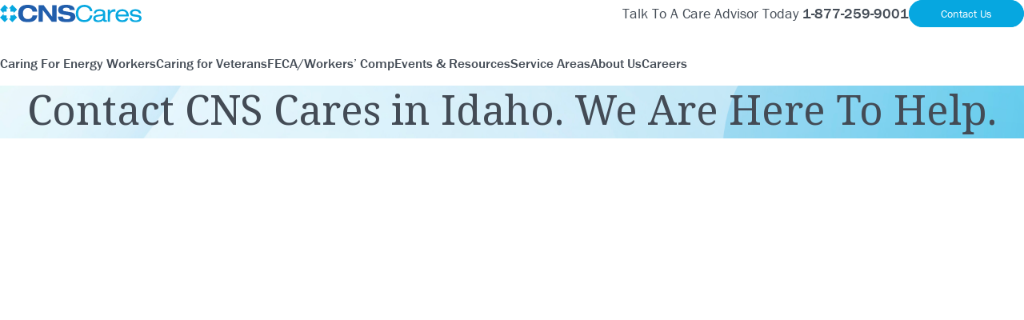

--- FILE ---
content_type: text/html; charset=UTF-8
request_url: https://cnscares.com/idaho/contact/
body_size: 6456
content:
<!DOCTYPE html><html lang="en"><head><link data-optimized="1" rel="stylesheet" href="https://cnscares.com/wp-content/litespeed/css/122ed55211926e7a91d658d99575835d.css?ver=5835d"><title>Idaho Contact</title><meta name="viewport" content="width=device-width, initial-scale=1"><meta name="robots" content="max-snippet:-1,max-image-preview:large,max-video-preview:-1" /><link rel="canonical" href="https://cnscares.com/idaho/contact/" /><meta property="og:type" content="website" /><meta property="og:locale" content="en_US" /><meta property="og:site_name" content="CNSCARES" /><meta property="og:title" content="Idaho Contact" /><meta property="og:url" content="https://cnscares.com/idaho/contact/" /><meta name="twitter:card" content="summary_large_image" /><meta name="twitter:title" content="Idaho Contact" /> <script type="application/ld+json">{"@context":"https://schema.org","@graph":[{"@type":"WebSite","@id":"https://cnscares.com/#/schema/WebSite","url":"https://cnscares.com/","name":"CNSCARES","description":"CNS Cares","inLanguage":"en-US","potentialAction":{"@type":"SearchAction","target":{"@type":"EntryPoint","urlTemplate":"https://cnscares.com/search/{search_term_string}/"},"query-input":"required name=search_term_string"},"publisher":{"@type":"Organization","@id":"https://cnscares.com/#/schema/Organization","name":"CNSCARES","url":"https://cnscares.com/"}},{"@type":"WebPage","@id":"https://cnscares.com/idaho/contact/","url":"https://cnscares.com/idaho/contact/","name":"Idaho Contact","inLanguage":"en-US","isPartOf":{"@id":"https://cnscares.com/#/schema/WebSite"},"breadcrumb":{"@type":"BreadcrumbList","@id":"https://cnscares.com/#/schema/BreadcrumbList","itemListElement":[{"@type":"ListItem","position":1,"item":"https://cnscares.com/","name":"CNSCARES"},{"@type":"ListItem","position":2,"item":"https://cnscares.com/idaho/","name":"Home Health Care for Energy Workers in Idaho"},{"@type":"ListItem","position":3,"name":"Idaho Contact"}]},"potentialAction":{"@type":"ReadAction","target":"https://cnscares.com/idaho/contact/"}}]}</script> <link rel='dns-prefetch' href='//www.googletagmanager.com' /><link rel='dns-prefetch' href='//use.typekit.net' /><link rel='dns-prefetch' href='//p.typekit.net' /><link rel='preconnect' href='//www.googletagmanager.com' /><link rel='preconnect' href='https://use.typekit.net' /><link rel='preconnect' href='https://p.typekit.net' /><link rel="alternate" title="oEmbed (JSON)" type="application/json+oembed" href="https://cnscares.com/wp-json/oembed/1.0/embed?url=https%3A%2F%2Fcnscares.com%2Fidaho%2Fcontact%2F" /><link rel="alternate" title="oEmbed (XML)" type="text/xml+oembed" href="https://cnscares.com/wp-json/oembed/1.0/embed?url=https%3A%2F%2Fcnscares.com%2Fidaho%2Fcontact%2F&#038;format=xml" /><style id='wp-img-auto-sizes-contain-inline-css' type='text/css'>img:is([sizes=auto i],[sizes^="auto," i]){contain-intrinsic-size:3000px 1500px}</style><link data-optimized="1" rel='stylesheet' id='formidable-css' href='https://cnscares.com/wp-content/litespeed/css/fe542c318a98eb4ab577757eabf441e7.css?ver=441e7' type='text/css' media='all' /><link data-optimized="1" rel='stylesheet' id='insidestyle-css' href='https://cnscares.com/wp-content/litespeed/css/a26d844433d6464f0f133d11a6d8d455.css?ver=8d455' type='text/css' media='all' /><link data-optimized="1" rel='stylesheet' id='mainstyle-css' href='https://cnscares.com/wp-content/litespeed/css/575480d0d11d22aab44e7eb06d314a8a.css?ver=14a8a' type='text/css' media='all' /> <script type="text/javascript" src="https://cnscares.com/wp-content/themes/cnscares/assets/jquery.js" id="jquery-js"></script> <script data-optimized="1" type="litespeed/javascript" data-src="https://cnscares.com/wp-content/litespeed/js/6b8bac1689a6ca87796f9396516a892b.js?ver=a892b" id="wpfront-notification-bar-js"></script> <link rel="https://api.w.org/" href="https://cnscares.com/wp-json/" /><link rel="alternate" title="JSON" type="application/json" href="https://cnscares.com/wp-json/wp/v2/pages/608" /><link rel="EditURI" type="application/rsd+xml" title="RSD" href="https://cnscares.com/xmlrpc.php?rsd" /> <script data-optimized="1" type="litespeed/javascript">document.documentElement.className+=" js"</script> <link rel="icon" href="https://cnscares.com/wp-content/uploads/2023/07/favicon.svg" sizes="32x32" /><link rel="icon" href="https://cnscares.com/wp-content/uploads/2023/07/favicon.svg" sizes="192x192" /><link rel="apple-touch-icon" href="https://cnscares.com/wp-content/uploads/2023/07/favicon.svg" /><meta name="msapplication-TileImage" content="https://cnscares.com/wp-content/uploads/2023/07/favicon.svg" /><meta name="facebook-domain-verification" content="rmrep0ei9rzlx515jpnq0ncp1yu0yp" />
 <script data-optimized="1" id="cookieyes" type="litespeed/javascript" data-src="https://cnscares.com/wp-content/litespeed/js/8b183c55465fb76f16feaba20ec804dc.js?ver=804dc"></script> 
 <script data-optimized="1" type="litespeed/javascript">!function(f,b,e,v,n,t,s){if(f.fbq)return;n=f.fbq=function(){n.callMethod?n.callMethod.apply(n,arguments):n.queue.push(arguments)};if(!f._fbq)f._fbq=n;n.push=n;n.loaded=!0;n.version='2.0';n.queue=[];t=b.createElement(e);t.async=!0;t.src=v;s=b.getElementsByTagName(e)[0];s.parentNode.insertBefore(t,s)}(window,document,'script','https://connect.facebook.net/en_US/fbevents.js');fbq('init','1847793395552124');fbq('track','PageView')</script> <noscript><img height="1" width="1" style="display:none"
src="https://www.facebook.com/tr?id=1847793395552124&ev=PageView&noscript=1"
/></noscript> <script>(function(w,d,s,l,i){w[l]=w[l]||[];w[l].push({'gtm.start':
new Date().getTime(),event:'gtm.js'});var f=d.getElementsByTagName(s)[0],
j=d.createElement(s),dl=l!='dataLayer'?'&l='+l:'';j.async=true;j.src=
'https://www.googletagmanager.com/gtm.js?id='+i+dl;f.parentNode.insertBefore(j,f);
})(window,document,'script','dataLayer','GTM-NLLN3Q3G');</script>  <script data-optimized="1" type="litespeed/javascript">var siteurl="https://cnscares.com"</script> <link data-optimized="1" rel='stylesheet' id='wpfront-notification-bar-css' href='https://cnscares.com/wp-content/litespeed/css/282eec167233d4cff76ae3b907432038.css?ver=32038' type='text/css' media='all' /><link data-optimized="1" rel='stylesheet' id='wpfront-notification-bar-custom-css' href='https://cnscares.com/wp-content/litespeed/css/6e785db0b7b748cbc46cb03928a31768.css?ver=31768' type='text/css' media='all' /></head><body class="wp-singular page-template-default page page-id-608 page-child parent-pageid-550 wp-theme-cnscares page-contact insidepage thispage-idaho" ><header><div class="navbar"><div class="containerlarge"><div class="upper">
<button id="togglenav">
<span class="open"><svg xmlns="http://www.w3.org/2000/svg" width="28" height="15"><path d="M27 2H1a1 1 0 0 1-1-1 1 1 0 0 1 1-1h26a1 1 0 0 1 1 1 1 1 0 0 1-1 1z" fill="#06a7e0"/><path d="M27 8.5H1a1 1 0 0 1-1-1 1 1 0 0 1 1-1h26a1 1 0 0 1 1 1 1 1 0 0 1-1 1z" fill="#06a7e0"/><path d="M27 15H1a1 1 0 0 1-1-1 1 1 0 0 1 1-1h26a1 1 0 0 1 1 1 1 1 0 0 1-1 1z" fill="#06a7e0"/></svg></span>
<span class="close"><svg xmlns="http://www.w3.org/2000/svg" width="21.213" height="21.213" viewBox="0 0 21.213 21.213"><g transform="translate(-1001.263 952.473) rotate(-45)"><path d="M26,1H0A1,1,0,0,1-1,0,1,1,0,0,1,0-1H26a1,1,0,0,1,1,1A1,1,0,0,1,26,1Z" transform="translate(1381.5 36.5) rotate(90)" fill="#06a7e0"/><path d="M26,1H0A1,1,0,0,1-1,0,1,1,0,0,1,0-1H26a1,1,0,0,1,1,1A1,1,0,0,1,26,1Z" transform="translate(1368.5 49.5)" fill="#06a7e0"/></g></svg></span>
</button><div class="logowrap">
<a href="https://cnscares.com/"><img width="177" height="21" src="https://cnscares.com/wp-content/themes/cnscares/images/cns-cares-logo-color.svg" alt='CNS CARES - Logo'></a></div><div class="uppernav">
<a class="inlinephone" href="tel:+18772599001">Talk To A Care Advisor Today <span>1-877-259-9001</span></a>
<a class="button c-us-btn" href="https://cnscares.com/contact/" target="">Contact Us</a></div></div><div class="lowernav"><nav><ul id="menu-header-menu" class="main-menu"><li id="menu-item-677" class="menu-item menu-item-type-post_type menu-item-object-page menu-item-has-children menu-item-677"><a href="https://cnscares.com/energy-workers/">Caring For Energy Workers</a><div class="nav-plus"></div><ul class='sub-menu depth-0'><li id="menu-item-684" class="menu-item menu-item-type-post_type menu-item-object-page menu-item-684"><a href="https://cnscares.com/energy-workers/">Energy Workers</a></li><li id="menu-item-686" class="menu-item menu-item-type-post_type menu-item-object-page menu-item-686"><a href="https://cnscares.com/caregivers/">Caregivers</a></li><li id="menu-item-685" class="menu-item menu-item-type-post_type menu-item-object-page menu-item-685"><a href="https://cnscares.com/partners/union-representatives/">Unions Members</a></li><li id="menu-item-2341" class="menu-item menu-item-type-post_type menu-item-object-page menu-item-2341"><a href="https://cnscares.com/reca/">RECA</a></li><li id="menu-item-687" class="menu-item menu-item-type-post_type menu-item-object-page menu-item-687"><a href="https://cnscares.com/medical-supply-services/">Medical Equipment &#038; Supplies</a></li><li id="menu-item-853" class="menu-item menu-item-type-post_type menu-item-object-page menu-item-853"><a href="https://cnscares.com/energy-worker-resources/">Energy Worker Resources</a></li><li id="menu-item-688" class="menu-item menu-item-type-post_type menu-item-object-page menu-item-688"><a href="https://cnscares.com/testimonials/">Testimonials</a></li></ul></li><li id="menu-item-678" class="menu-item menu-item-type-post_type menu-item-object-page menu-item-678"><a href="https://cnscares.com/veterans/">Caring for Veterans</a></li><li id="menu-item-679" class="menu-item menu-item-type-post_type menu-item-object-page menu-item-679"><a href="https://cnscares.com/partners/workers-compensation/">FECA/Workers’ Comp</a></li><li id="menu-item-1662" class="menu-item menu-item-type-custom menu-item-object-custom menu-item-has-children menu-item-1662"><a href="https://cnscares.com/resource/">Events &#038; Resources</a><div class="nav-plus"></div><ul class='sub-menu depth-0'><li id="menu-item-681" class="menu-item menu-item-type-post_type menu-item-object-page menu-item-681"><a href="https://cnscares.com/events/">Events</a></li><li id="menu-item-856" class="menu-item menu-item-type-post_type menu-item-object-page menu-item-856"><a href="https://cnscares.com/carebeat/">CareBeat</a></li><li id="menu-item-1439" class="menu-item menu-item-type-post_type menu-item-object-page menu-item-1439"><a href="https://cnscares.com/house-of-care/">House Of Care</a></li><li id="menu-item-858" class="menu-item menu-item-type-post_type menu-item-object-page menu-item-858"><a href="https://cnscares.com/faqs/">FAQs</a></li><li id="menu-item-862" class="menu-item menu-item-type-post_type menu-item-object-page menu-item-862"><a href="https://cnscares.com/testimonials/">Testimonials</a></li><li id="menu-item-857" class="menu-item menu-item-type-post_type menu-item-object-page menu-item-857"><a href="https://cnscares.com/energy-worker-resources/">Energy Worker Resources</a></li></ul></li><li id="menu-item-699" class="menu-item menu-item-type-post_type menu-item-object-page menu-item-699"><a href="https://cnscares.com/service-areas/">Service Areas</a></li><li id="menu-item-1473" class="menu-item menu-item-type-post_type menu-item-object-page menu-item-has-children menu-item-1473"><a href="https://cnscares.com/about-us/">About Us</a><div class="nav-plus"></div><ul class='sub-menu depth-0'><li id="menu-item-1474" class="menu-item menu-item-type-post_type menu-item-object-page menu-item-1474"><a href="https://cnscares.com/leadership/">Our Team</a></li><li id="menu-item-1475" class="menu-item menu-item-type-post_type menu-item-object-page menu-item-1475"><a href="https://cnscares.com/house-of-care/">House Of Care</a></li><li id="menu-item-693" class="menu-item menu-item-type-post_type menu-item-object-page menu-item-693"><a href="https://cnscares.com/partners/">Partner with CNS</a></li></ul></li><li id="menu-item-683" class="menu-item menu-item-type-post_type menu-item-object-page menu-item-683"><a href="https://cnscares.com/careers/">Careers</a></li></ul></nav></div></div></div></header><main><section class="text_only_hero"><h1>Contact CNS Cares in Idaho. We Are Here To Help.</h1></section><section class="just_content bg-white"><div class="container"><p><iframe aria-label='Contact Us' frameborder="0" style="height:2700px;width:99%;border:none;" src='https://forms.zohopublic.com/cnscares/form/ContactUsLivev10/formperma/OoIAheJN7M3-DZ9XVZyz2UWbU_tNSwoz6w_uFDK6CZU'></iframe></p><hr/><p>&nbsp;<br />
<iframe align="right" src="https://www.google.com/maps/embed?pb=!1m18!1m12!1m3!1d2894.9260865608926!2d-111.97239922383216!3d43.4830128711107!2m3!1f0!2f0!3f0!3m2!1i1024!2i768!4f13.1!3m3!1m2!1s0x53545efe9604b3bf%3A0xfd1462b49d2c7725!2s1552%20Midway%20Ave%2C%20Ammon%2C%20ID%2083406!5e0!3m2!1sen!2sus!4v1692066113970!5m2!1sen!2sus" width="600" height="450" style="border:0;" allowfullscreen="" loading="lazy" referrerpolicy="no-referrer-when-downgrade"></iframe></p><h2>Address</h2><p>CNS Cares | Idaho<br />
<a href="https://goo.gl/maps/sqXmP74cekPNRRiY9" rel="noopener" target="_blank">1552 South Midway Avenue<br />
Ammon, ID 83406</a></p><h2>Call us</h2><p><a href="tel:+1509-289-6028" rel="noopener" target="_blank">509-289-6028</a></p><h2>Email</h2><p><a href="mailto:info@cnscares.com" rel="noopener" target="_blank">info@cnscares.com</a></p></div></section></main><footer><div class="bg"><div class="container top"><div class="col"><div class="logowrap">
<img  src="data:,"  data-src="https://cnscares.com/wp-content/themes/cnscares/images/footer-logo.svg" class="lazyload" width="177" height="21" alt="cns cares logo"></div>
<address><p>Corporate Office:</p><p><a href="https://goo.gl/maps/EshguXyxfAN63Ujp7" target="_blank">1114 N. 1st Street Suite 200<br />
Grand Junction, CO 81501</a></p>
</address></div><div class="col"><div class="phoneblock"><p>Contact Us. <a href="tel:+18772599001"><strong>1-877-259-9001</strong></a></p><p><a href="mailto:info@cnscares.com" target="_blank">info@cnscares.com</a></p></div></div><div class="col"><div class="fawards">
<img width="75" height="75" class="lazyload" data-src="https://cnscares.com/wp-content/uploads/2023/07/award1.svg" alt="award icon" />
<img width="75" height="75" class="lazyload" data-src="https://cnscares.com/wp-content/uploads/2023/07/award2.svg" alt="award icon" /></div></div><div class="col"><div class="footermenu"><ul><li><a href="https://cnscares.com/leadership/" target="">Our Team</a></li><li><a href="https://cnscares.com/locations/" target="">Service Areas</a></li><li><a href="https://cnscares.com/employee-resources/" target="">Employee Resources</a></li><li><a href="https://dashboard.accessibe.com/app/statement?license=67e6c4aac5658ce6727810be" target="_blank">Accessibility Statement</a></li></ul></div><div class="social"><div class="sing">
<a title="social media link" target="_blank" rel="noopener" href="https://www.facebook.com/CriticalNurseStaffing/"><img class="lazyload" width="8" height="16" data-src="https://cnscares.com/wp-content/uploads/2023/07/Facebook.svg" alt="" /></a>
<a title="social media link" target="_blank" rel="noopener" href="https://www.instagram.com/cnscares/"><img class="lazyload" width="17" height="17" data-src="https://cnscares.com/wp-content/uploads/2023/07/Instagram.svg" alt="" /></a>
<a title="social media link" target="_blank" rel="noopener" href="https://www.linkedin.com/company/critical-nurse-staffing-llc/"><img class="lazyload" width="17" height="16" data-src="https://cnscares.com/wp-content/uploads/2023/07/LinkedIn.svg" alt="" /></a></div></div></div></div><div class="hr"></div><div class="container"><div class="copy"><p>Copyright © 2026 CNS Cares <span class="divwrapper"> <a href="https://cnscares.com/privacy-policy/">Privacy Policy</a> <a href="https://cnscares.com/terms-of-use/">Terms of Use</a> <a href="https://cnscares.com/hipaa-notice-of-privacy-practices/">Notice of Privacy Practices</a> <a href='javascript:void(0)' onclick='revisitCkyConsent()'>Cookie Preferences</a></span></p></div></div></div></footer><script type="speculationrules">{"prefetch":[{"source":"document","where":{"and":[{"href_matches":"/*"},{"not":{"href_matches":["/wp-*.php","/wp-admin/*","/wp-content/uploads/*","/wp-content/*","/wp-content/plugins/*","/wp-content/themes/cnscares/*","/*\\?(.+)"]}},{"not":{"selector_matches":"a[rel~=\"nofollow\"]"}},{"not":{"selector_matches":".no-prefetch, .no-prefetch a"}}]},"eagerness":"conservative"}]}</script> <div id="wpfront-notification-bar-spacer" class="wpfront-notification-bar-spacer   "><div id="wpfront-notification-bar-open-button" aria-label="reopen" role="button" class="wpfront-notification-bar-open-button hidden top wpfront-bottom-shadow"></div><div id="wpfront-notification-bar" class="wpfront-notification-bar wpfront-fixed load top "><table id="wpfront-notification-bar-table" border="0" cellspacing="0" cellpadding="0" role="presentation"><tr><td><div class="wpfront-message wpfront-div">
RECA Has Been Extended and Expanded — Find Out If You Now Qualify!</div><div class="wpfront-div">
<a class="wpfront-button" href="https://cnscares.com/reca/"  target="_self" >Learn More</a></div></td></tr></table></div></div> <script data-optimized="1" type="litespeed/javascript">function __load_wpfront_notification_bar(){if(typeof wpfront_notification_bar==="function"){wpfront_notification_bar({"position":1,"height":0,"fixed_position":!1,"animate_delay":0,"close_button":!1,"button_action_close_bar":!1,"auto_close_after":0,"display_after":0,"is_admin_bar_showing":!1,"display_open_button":!1,"keep_closed":!1,"keep_closed_for":0,"position_offset":0,"display_scroll":!1,"display_scroll_offset":0,"keep_closed_cookie":"wpfront-notification-bar-keep-closed","log":!1,"id_suffix":"","log_prefix":"[WPFront Notification Bar]","theme_sticky_selector":"","set_max_views":!1,"max_views":0,"max_views_for":0,"max_views_cookie":"wpfront-notification-bar-max-views"})}else{setTimeout(__load_wpfront_notification_bar,100)}}
__load_wpfront_notification_bar()</script> <script data-optimized="1" type="litespeed/javascript" data-src="https://cnscares.com/wp-content/litespeed/js/66b8349f3677cf62cddb332c72db392d.js?ver=b392d" id="slick-js"></script> <script data-optimized="1" type="litespeed/javascript" data-src="https://cnscares.com/wp-content/litespeed/js/403af93ed315111c2ee0cb6cddb41e7e.js?ver=41e7e" id="lazy-js"></script> <script data-optimized="1" type="litespeed/javascript" data-src="https://cnscares.com/wp-content/litespeed/js/5496837be5a3cfeca01dc2870d2c0889.js?ver=c0889" id="masonary-js"></script> <script data-optimized="1" type="litespeed/javascript" data-src="https://cnscares.com/wp-content/litespeed/js/f39966261c963306d95fe346131f2cdd.js?ver=f2cdd" id="scripts-js"></script> <script data-optimized="1" type="litespeed/javascript">(function(){var s=document.createElement('script');var h=document.querySelector('head')||document.body;s.src='https://acsbapp.com/apps/app/dist/js/app.js';s.async=!0;s.onload=function(){acsbJS.init()};h.appendChild(s)})()</script> <script>window.litespeed_ui_events=window.litespeed_ui_events||["mouseover","click","keydown","wheel","touchmove","touchstart"];var urlCreator=window.URL||window.webkitURL;function litespeed_load_delayed_js_force(){console.log("[LiteSpeed] Start Load JS Delayed"),litespeed_ui_events.forEach(e=>{window.removeEventListener(e,litespeed_load_delayed_js_force,{passive:!0})}),document.querySelectorAll("iframe[data-litespeed-src]").forEach(e=>{e.setAttribute("src",e.getAttribute("data-litespeed-src"))}),"loading"==document.readyState?window.addEventListener("DOMContentLoaded",litespeed_load_delayed_js):litespeed_load_delayed_js()}litespeed_ui_events.forEach(e=>{window.addEventListener(e,litespeed_load_delayed_js_force,{passive:!0})});async function litespeed_load_delayed_js(){let t=[];for(var d in document.querySelectorAll('script[type="litespeed/javascript"]').forEach(e=>{t.push(e)}),t)await new Promise(e=>litespeed_load_one(t[d],e));document.dispatchEvent(new Event("DOMContentLiteSpeedLoaded")),window.dispatchEvent(new Event("DOMContentLiteSpeedLoaded"))}function litespeed_load_one(t,e){console.log("[LiteSpeed] Load ",t);var d=document.createElement("script");d.addEventListener("load",e),d.addEventListener("error",e),t.getAttributeNames().forEach(e=>{"type"!=e&&d.setAttribute("data-src"==e?"src":e,t.getAttribute(e))});let a=!(d.type="text/javascript");!d.src&&t.textContent&&(d.src=litespeed_inline2src(t.textContent),a=!0),t.after(d),t.remove(),a&&e()}function litespeed_inline2src(t){try{var d=urlCreator.createObjectURL(new Blob([t.replace(/^(?:<!--)?(.*?)(?:-->)?$/gm,"$1")],{type:"text/javascript"}))}catch(e){d="data:text/javascript;base64,"+btoa(t.replace(/^(?:<!--)?(.*?)(?:-->)?$/gm,"$1"))}return d}</script></body></html>
<!-- Page optimized by LiteSpeed Cache @2026-01-30 20:26:13 -->

<!-- Page cached by LiteSpeed Cache 7.7 on 2026-01-30 20:26:13 -->

--- FILE ---
content_type: text/css
request_url: https://cnscares.com/wp-content/litespeed/css/a26d844433d6464f0f133d11a6d8d455.css?ver=8d455
body_size: 8741
content:
html,body,div,span,applet,object,iframe,h1,h2,h3,h4,h5,h6,p,blockquote,pre,a,abbr,acronym,address,big,cite,code,del,dfn,em,img,ins,kbd,q,s,samp,small,strike,strong,sub,sup,tt,var,b,u,i,center,dl,dt,dd,ol,ul,li,fieldset,form,label,legend,table,caption,tbody,tfoot,thead,tr,th,td,article,aside,canvas,details,embed,figure,figcaption,footer,header,hgroup,menu,nav,output,ruby,section,summary,time,mark,audio,video{margin:0;padding:0;border:unset;font-size:100%;font:inherit;vertical-align:baseline;border-color:unset}article,aside,details,figcaption,figure,footer,header,hgroup,menu,nav,section{display:block}*,:after,:before{box-sizing:border-box}blockquote,q{quotes:none}blockquote:before,blockquote:after,q:before,q:after{content:"";content:none}table{border-collapse:collapse;border-spacing:0}button{background:none;border:none;-webkit-appearance:none;-moz-appearance:none;appearance:none;cursor:pointer;padding:0;margin:0}img{max-width:100%;height:auto}a{cursor:pointer}div.two-col{-moz-column-gap:4rem;column-gap:4rem}@media screen and (max-width:767px){div.two-col{-moz-column-gap:0;column-gap:0}}.two-col{-moz-columns:2;columns:2}@media screen and (max-width:767px){.two-col{-moz-columns:1;columns:1}}.two-col *{-moz-column-break-inside:avoid;break-inside:avoid}.three-col{-moz-columns:3;columns:3}@media screen and (max-width:767px){.three-col{-moz-columns:1;columns:1}}sub,sup{font-size:75%;line-height:0;position:relative;vertical-align:baseline}sup{top:-.5em}sub{bottom:-.25em}strong{font-weight:700}small{font-size:.85em}em{font-style:italic}img{display:block}@media screen and (max-width:767px){img.alignnone,img.size-full{max-width:100%;height:auto;-o-object-fit:cover;object-fit:cover}}img.aligncenter{margin:1rem auto;max-width:100%;height:auto;display:block}img.alignleft{margin:1rem 3rem 3rem 0;max-width:100%;height:auto;float:left}img.alignright{margin:1rem 0rem 3rem 3rem;max-width:100%;height:auto;float:right}@media screen and (max-width:767px){img.aligncenter,img.alignleft,img.alignright,img.alignmedium,img.aligcenter{max-width:100%;height:auto;display:block}.wp-caption{max-width:100%}.wp-caption img{max-width:100%;height:auto;display:block}}iframe{max-width:100%}@media screen and (max-width:767px){iframe[src*=youtube]{max-height:340px}}strong{font-weight:500}body.is-hidden{overflow:hidden}h1{font-family:"noto-serif",Georgia,serif;font-size:51px;line-height:1.3}@media screen and (max-width:767px){h1{font-size:34px}}h1 strong{font-weight:500}h2{font-family:"noto-serif",Georgia,serif;font-size:35px;line-height:1.3;margin-bottom:13px}@media screen and (max-width:767px){h2{font-size:28px}}h2 strong{font-weight:500}h3{font-family:"noto-serif",Georgia,serif;font-size:30px;line-height:1.3}@media screen and (max-width:767px){h3{font-size:23px}}h3 strong{font-weight:500}h4{font-family:"noto-serif",Georgia,serif;font-size:27px;line-height:1.3}@media screen and (max-width:767px){h4{font-size:20px}}h4 strong{font-weight:500}body{font-family:"franklin-gothic-urw",Arial,sans-serif;font-size:18px;line-height:1.78;color:#434B55}a{font-family:"franklin-gothic-urw",Arial,sans-serif;font-weight:400}p{line-height:1.78;color:#434B55;margin-bottom:1rem}a{color:#06A7E0;text-decoration:underline;transition:all 0.3s ease-in-out}a:hover{color:#E8873A;transition:all 0.3s ease-in-out}ol{font-family:"franklin-gothic-urw",Arial,sans-serif;color:#434B55;margin-left:2rem}ol li{font-size:18px;padding-left:7px;padding-block:0 26px}ol li::marker{font-weight:700;color:#E8873A}ul{font-family:"franklin-gothic-urw",Arial,sans-serif;color:#434B55;margin-left:1rem;list-style-type:none}ul.blue-bullets li{background-image:url(/wp-content/themes/cnscares/images/bullet-blue.svg);background-position:left 10px;padding-block:0 18px}ul li{font-size:18px;background-image:url(/wp-content/themes/cnscares/images/bullet.svg);background-repeat:no-repeat;background-position:left 13px;padding-left:24px;padding-block:0 1rem}ol,ul{margin-bottom:1rem}ol li:last-of-type,ul li:last-of-type{padding-block:0}.button{color:#fff;background:#06A7E0;text-decoration:none;cursor:pointer;font-size:17px;text-align:center;border-radius:50px;padding-block:10px;padding-inline:45px;display:inline-block;transition:all 0.3s;position:relative;overflow:hidden;z-index:1}@media screen and (max-width:767px){.button{padding-block:.8rem;padding-inline:2rem}}.button:after{content:"";position:absolute;bottom:0;left:0;width:100%;height:100%;background-color:#06A7E0;border-radius:10rem;z-index:-2}.button:before{content:"";position:absolute;bottom:0;left:0;width:0%;height:100%;background-color:#E8873A;transition:all 0.3s;border-radius:10rem;z-index:-1}.button:hover{color:#fff}.button:hover:before{width:100%}.containerlarge{position:relative;width:100%;max-width:1500px;margin:0 auto;padding-inline:50px}@media screen and (max-width:767px){.containerlarge{max-width:100%;padding-inline:18px}}.container{position:relative;width:100%;max-width:1300px;margin:0 auto;padding-inline:50px}@media screen and (max-width:767px){.container{max-width:100%;padding-inline:40px}}img.lazyload,img.lazyloading{opacity:0;transition:all 0.3s ease-in-out}img.lazyloaded{opacity:1;transition:all 0.3s ease-in-out}@font-face{font-family:"fish";src:url(/wp-content/themes/cnscares/assets/CaflischScriptProRegular.ttf);font-display:auto}@font-face{font-family:"notoreg";src:url(/wp-content/themes/cnscares/assets/NotoSerif-Regular.ttf);font-display:auto}@font-face{font-family:"notomed";src:url(/wp-content/themes/cnscares/assets/NotoSerif-Medium.ttf);font-display:auto}header{position:relative;z-index:3333}.full_gray_header .bg{display:flex;align-items:center;background-size:cover;background-position:center;aspect-ratio:1600/840}@media screen and (max-width:980px){.full_gray_header .bg{flex-wrap:wrap;background:#F9F9F9;padding-top:30px}}@media screen and (max-width:767px){.full_gray_header .bg{padding-block:30px}}.full_gray_header .container{margin-right:unset;flex:1;display:flex;justify-content:center}@media screen and (max-width:980px){.full_gray_header .container{width:100%;flex:1 0 100%}}.full_gray_header .cnt{max-width:600px;margin:0;padding-top:60px;padding-left:40px}@media screen and (max-width:980px){.full_gray_header .cnt{max-width:100%;padding-top:30px;padding-left:0}}.full_gray_header .imgwrap{flex:1;align-self:flex-end}@media screen and (max-width:980px){.full_gray_header .imgwrap{width:100%;flex:1 0 100%;order:-1}}@media screen and (max-width:980px){.full_gray_header .imgwrap{padding-left:20vw}}@media screen and (max-width:767px){.full_gray_header .imgwrap{padding-left:40px}}.full_gray_header .mobileimg{display:none}@media screen and (max-width:980px){.full_gray_header .mobileimg{display:block;margin-left:auto}}.full_gray_header h1{margin-bottom:26px}@media screen and (min-width:981px) and (max-width:1280px){.full_gray_header h1{font-size:clamp(42px, 1vw, 51px)}}.full_gray_header p{margin-bottom:30px}.full_gray_header p:last-of-type{margin-bottom:0}.full_gray_header h2{margin-bottom:23px}@media screen and (min-width:981px) and (max-width:1280px){.full_gray_header h2{font-size:clamp(25px, 1vw, 35px)}}.four_lage_button_block{padding-block:90px 125px;background-size:cover;background-position:center}@media screen and (max-width:767px){.four_lage_button_block{padding-block:30px}}.four_lage_button_block.lazyloaded{background-image:url(/wp-content/themes/cnscares/images/geeblue.svg)}@media screen and (max-width:767px){.four_lage_button_block .containerlarge{padding-inline:40px}}.four_lage_button_block.light-background{padding-block:104px 124px}@media screen and (max-width:767px){.four_lage_button_block.light-background{padding-block:40px}}.four_lage_button_block.light-background.lazyloaded{background-image:url(/wp-content/themes/cnscares/images/light-fourbutton.svg)}.four_lage_button_block.light-background .cnt{margin-bottom:60px}.four_lage_button_block.light-background .cnt h1,.four_lage_button_block.light-background .cnt h2{margin-bottom:40px}.four_lage_button_block.light-background .cnt *{color:#434B55}.four_lage_button_block .cnt{color:#fff;max-width:1000px;padding-inline:40px;margin:0 auto}.four_lage_button_block .cnt *{color:inherit}.four_lage_button_block .btnwrap{display:flex;justify-content:center;gap:45px}@media screen and (max-width:980px){.four_lage_button_block .btnwrap{flex-wrap:wrap;gap:30px;margin-top:30px}}.four_lage_button_block .geebutton{filter:drop-shadow(0 16px 46px rgb(0 0 0 / .08));border-radius:20px;background:#fff;display:flex;flex-direction:column;justify-content:center;align-items:center;text-decoration:none;flex:1;font-family:"noto-serif",Georgia,serif;color:#434B55;line-height:1.3;text-align:center;padding-block:40px;font-size:18px}@media screen and (max-width:980px){.four_lage_button_block .geebutton{min-width:calc(50% - 30px)}}@media screen and (max-width:767px){.four_lage_button_block .geebutton{min-width:100%}}.four_lage_button_block .geebutton:hover{background:#E8873A;color:#fff;transition:all 0.1s ease-in-out}.four_lage_button_block .geebutton:hover svg *{fill:#fff}.four_lage_button_block .geebutton svg{margin-bottom:20px;min-width:21px;min-height:21px;flex-basis:21px}.four_lage_button_block .geebutton span{flex-basis:100%;padding-inline:1rem}.slick-slider{position:relative;display:block;box-sizing:border-box;-webkit-touch-callout:none;-webkit-user-select:none;-moz-user-select:none;user-select:none;touch-action:pan-y;-webkit-tap-highlight-color:#fff0}.slick-list{position:relative;overflow:hidden;display:block;margin:0;padding:0}.slick-list:focus{outline:0}.slick-list.dragging{cursor:pointer}.slick-slider .slick-list,.slick-slider .slick-track{transform:translate3d(0,0,0)}.slick-track{position:relative;left:0;top:0;display:block;margin-left:auto;margin-right:auto}.slick-track:after,.slick-track:before{content:"";display:table}.slick-track:after{clear:both}.slick-loading .slick-track{visibility:hidden}.slick-slide{float:left;height:100%;min-height:1px;display:none}[dir=rtl] .slick-slide{float:right}.slick-slide img{display:block}.slick-slide.slick-loading img{display:none}.slick-slide.dragging img{pointer-events:none}.slick-initialized .slick-slide{display:block}.slick-loading .slick-slide{visibility:hidden}.slick-vertical .slick-slide{display:block;height:auto;border:1px solid #fff0}.slick-arrow.slick-hidden{display:none}.promise_slider{background-size:cover;background-position:center;background-attachment:fixed;padding-block:92px 130px}@media screen and (max-width:767px){.promise_slider .containerlarge{padding-inline:0}}.promise_slider.lazyloaded{background-image:url(/wp-content/themes/cnscares/images/promisebg.webp)}.promise_slider .heading{text-align:center;display:block}.promise_slider .slidewrap{min-height:100%}.promise_slider .slick-track{display:flex;flex-direction:row;flex-wrap:nowrap;padding-top:90px;padding-bottom:80px}@media screen and (max-width:767px){.promise_slider .slick-track{padding-block:90px 40px}}.promise_slider .slick-slide{flex:1;margin-inline:10px;height:unset;background:#fff;border-radius:20px;border:1px solid #f8f7f7;box-shadow:0 13px 16px rgb(0 0 0 / .08)}@media screen and (max-width:767px){.promise_slider .slick-slide{margin-inline:.8rem}}.promise_slider .slick-slide>div{display:flex}.promise_slider .slidewrap{display:flex;flex-direction:column;padding-inline:40px;padding-block:0 40px}@media screen and (max-width:1300px){.promise_slider .slidewrap{padding-inline:30px}}.promise_slider .imgwrap{margin-top:-60px;position:relative;margin-left:0;margin-bottom:32px}.promise_slider .btnwrap{display:flex;justify-content:center}@media screen and (max-width:767px){.promise_slider .btnwrap .button{min-width:60%}}.promise_slider .slicked h2{font-size:clamp(30px, 1vw, 35px)}.promise_slider .slide-btnwrap.lazyloaded .slick-prev{background-image:url(/wp-content/themes/cnscares/images/prev-slide.svg)}.promise_slider .slide-btnwrap.lazyloaded .slick-prev:hover{background-image:url(/wp-content/themes/cnscares/images/orange-prev.svg)}.promise_slider .slide-btnwrap.lazyloaded .slick-next{background-image:url(/wp-content/themes/cnscares/images/next-slide.svg)}.promise_slider .slide-btnwrap.lazyloaded .slick-next:hover{background-image:url(/wp-content/themes/cnscares/images/orange-next.svg)}.promise_slider #slidebuttons{display:flex;justify-content:center;margin-bottom:60px;gap:1rem}@media screen and (min-width:981px){.promise_slider #slidebuttons{display:none}}@media screen and (max-width:767px){.promise_slider #slidebuttons{margin-bottom:2rem}}.promise_slider #slidebuttons .slick-sr-only{font-size:0}.promise_slider #slidebuttons .slick-arrow{background-position:center;width:55px;height:52px;display:block}.video_slider{padding-block:62px 70px;background:#F9F9F9}.video_slider h2{text-align:center;margin-bottom:60px}@media screen and (max-width:767px){.video_slider h2{margin-bottom:30px;padding-inline:40px}}.video_slider .slick-slide{margin-inline:2rem;margin-block:1rem 48px}@media screen and (max-width:767px){.video_slider .slick-slide{margin-inline:10px;margin-bottom:2rem}}.video_slider .vidwrap{width:100%;height:100%;padding:20px;background:#fff;border-radius:20px;border:1px solid #f8f7f7;box-shadow:0 16px 46px rgb(0 0 0 / .08)}@media screen and (max-width:767px){.video_slider .vidwrap{box-shadow:0 16px .8rem rgb(0 0 0 / .08)}}@media screen and (max-width:767px){.video_slider .vidwrap{padding:10px}}.video_slider .vidwrap iframe{min-width:100%;min-height:100%;width:100%;height:100%;-o-object-fit:cover;object-fit:cover;border:unset;display:block;aspect-ratio:16/9}.video_slider .slide-btnwrap.lazyloaded .slick-prev{background-image:url(/wp-content/themes/cnscares/images/prev-slide.svg)}.video_slider .slide-btnwrap.lazyloaded .slick-prev:hover{background-image:url(/wp-content/themes/cnscares/images/orange-prev.svg)}.video_slider .slide-btnwrap.lazyloaded .slick-next{background-image:url(/wp-content/themes/cnscares/images/next-slide.svg)}.video_slider .slide-btnwrap.lazyloaded .slick-next:hover{background-image:url(/wp-content/themes/cnscares/images/orange-next.svg)}.video_slider #vidbuttons{display:flex;justify-content:center;margin-bottom:60px;gap:10px}@media screen and (max-width:767px){.video_slider #vidbuttons{margin-bottom:2rem}}.video_slider #vidbuttons .slick-sr-only{font-size:0}.video_slider #vidbuttons .slick-arrow{background-position:center;width:55px;height:52px;display:block}.video_slider .btnwrap{display:flex;justify-content:center}.starting_block{background-size:cover;background-repeat:no-repeat;background-position:center;padding-block:129px 20px}@media screen and (max-width:767px){.starting_block{padding-block:60px 30px}}.starting_block.lazyloaded{background-image:url(/wp-content/themes/cnscares/images/cardbg.svg);background-attachment:fixed}.starting_block .blockheading{max-width:1000px;margin:0 auto;margin-bottom:160px}.starting_block .blockheading *{color:#fff}@media screen and (max-width:767px){.starting_block .blockheading{margin-bottom:120px}.starting_block .blockheading p{text-align:left!important}}.starting_block .container.btm{display:flex;gap:30px;justify-content:center;padding-inline:25px}@media screen and (max-width:980px){.starting_block .container.btm{flex-wrap:wrap;gap:120px}}@media screen and (max-width:767px){.starting_block .container.btm{margin-bottom:0}}.starting_block .imgwrap{display:block;width:100%}.starting_block .imgwrap img{margin-inline:auto;margin-top:-90px;transform:scale(1);transition:all 0.3s ease-in-out}@media screen and (max-width:767px){.starting_block .imgwrap img{margin-top:-60px;max-width:60vw}}.starting_block .imgwrap img.lazyload,.starting_block .imgwrap img.lazyloading{transform:scale(.4);transition:all 0.3s ease-in-out}.starting_block .block{background:#fff;border:1px solid #f8f7f7;border-radius:20px;filter:drop-shadow(0 16px 36px rgb(0 0 0 / .08));margin-bottom:-60px}@media screen and (min-width:981px){.starting_block .block{width:50%}}@media screen and (max-width:767px){.starting_block .block{margin-bottom:0}}.starting_block .block h2{font-size:30px}@media screen and (max-width:767px){.starting_block .block h2{font-size:28px}}.starting_block .cnt{padding:60px;padding-top:0}@media screen and (max-width:767px){.starting_block .cnt{padding:30px;padding-top:0}}.starting_block .cnt p{line-height:1.3}.starting_block .cnt p:last-of-type{margin-bottom:0;display:flex;justify-content:center;margin-top:2rem}@media screen and (max-width:767px){.starting_block .cnt p:first-of-type{display:none}.starting_block .cnt .button{padding-inline:2rem}.starting_block .cnt ul{display:none}}.starting_block{margin-bottom:120px}@media screen and (max-width:767px){.starting_block{margin-bottom:40px}}.starting_block .container.btm{background:unset}.sixty_text_fourty_image .bg{background:#F9F9F9;padding-block:65px 75px}@media screen and (max-width:767px){.sixty_text_fourty_image .bg{padding-block:40px}}.sixty_text_fourty_image .container{display:flex;gap:77px}@media screen and (max-width:767px){.sixty_text_fourty_image .container{flex-wrap:wrap;gap:40px}}.sixty_text_fourty_image .cnt{width:60%}@media screen and (max-width:767px){.sixty_text_fourty_image .cnt{width:100%}}.sixty_text_fourty_image .cnt ul{margin-left:0}.sixty_text_fourty_image .cnt ul li{background-position:left 8px;line-height:24px}.sixty_text_fourty_image .imgwrap{width:40%}@media screen and (max-width:767px){.sixty_text_fourty_image .imgwrap{width:100%}}.blue_cta{background-size:auto 101%;background-repeat:no-repeat;background-size:cover;background-position:center;padding-block:100px 100px;padding-inline:40px}.blue_cta.lazyloaded{background-image:url(/wp-content/themes/cnscares/images/dark-cta.svg)}.blue_cta *{color:#fff}.blue_cta * a{text-decoration:none}.blue_cta .cnttop{margin-bottom:50px}@media screen and (max-width:767px){.blue_cta .cnttop h2{margin-bottom:30px}}.blue_cta .cntbtm{display:flex;align-items:center;justify-content:center;gap:1rem}@media screen and (max-width:767px){.blue_cta .cntbtm{flex-wrap:wrap}}.blue_cta .cntbtm p{margin-bottom:0}@media screen and (max-width:980px){.blue_cta .cntbtm p{width:100%}.blue_cta .cntbtm h3{text-align:center}.blue_cta .cntbtm .button{padding:10px 20px;width:100%;margin-top:.5rem}}.half_half_block_bubble_image{margin-bottom:40px}.half_half_block_bubble_image .container{display:flex}@media screen and (max-width:767px){.half_half_block_bubble_image .container{flex-wrap:wrap}}.half_half_block_bubble_image.bg-white .bg{background:#fff}.half_half_block_bubble_image.bg-blue .bg{background:#05A6E0}.half_half_block_bubble_image.bg-blue .cnt{color:#fff}.half_half_block_bubble_image.bg-blue .cnt *{color:#fff}.half_half_block_bubble_image.bg-blue .cnt .button{border:1px solid #fff}.half_half_block_bubble_image.reverse .container{flex-direction:row-reverse}.half_half_block_bubble_image.reverse .block.b-img{justify-content:flex-start}@media screen and (max-width:767px){.half_half_block_bubble_image.reverse .block.b-img{order:-1}}@media screen and (max-width:767px){.half_half_block_bubble_image.reverse .block.b-cnt{margin-bottom:0}}.half_half_block_bubble_image.reverse .block.b-cnt .cnt{padding-left:4vw}@media screen and (max-width:767px){.half_half_block_bubble_image.reverse .block.b-cnt .cnt{padding:unset;padding-top:30px}}.half_half_block_bubble_image.block-overhang .block.b-img{position:relative}.half_half_block_bubble_image.block-overhang .block.b-img img{position:relative;bottom:calc(-45px - 2rem)}@media screen and (max-width:980px){.half_half_block_bubble_image.block-overhang .block.b-img img{bottom:unset}}.half_half_block_bubble_image.block-overhang.overhang-top{margin-bottom:calc(25px + 2rem + 60px)}.half_half_block_bubble_image.block-overhang.overhang-top .bg{padding-block:0}@media screen and (max-width:767px){.half_half_block_bubble_image.block-overhang.overhang-top .bg{padding-block:0 40px}}.half_half_block_bubble_image.block-overhang.overhang-top .block.b-img img{position:relative;top:calc(-25px - 2rem)}@media screen and (max-width:980px){.half_half_block_bubble_image.block-overhang.overhang-top .block.b-img img{top:unset}}.half_half_block_bubble_image.block-overhang.remove-margin{margin-bottom:0}.half_half_block_bubble_image .bg{padding-block:45px;background:#F9F9F9}@media screen and (max-width:767px){.half_half_block_bubble_image .bg{padding-block:30px}}.half_half_block_bubble_image .block{flex:1;width:50%}@media screen and (max-width:767px){.half_half_block_bubble_image .block{width:100%}}.half_half_block_bubble_image .block.b-cnt{display:flex;align-items:center}@media screen and (max-width:767px){.half_half_block_bubble_image .block.b-cnt{max-width:100%;flex:unset;margin-bottom:30px}}.half_half_block_bubble_image .block.b-img{display:flex;align-items:center;justify-content:flex-end}@media screen and (max-width:980px){.half_half_block_bubble_image .block.b-img{max-width:40%}}@media screen and (max-width:767px){.half_half_block_bubble_image .block.b-img{max-width:100%;flex:unset}}.half_half_block_bubble_image .cnt{padding:1rem}@media screen and (max-width:767px){.half_half_block_bubble_image .cnt{padding-block:0 40px}}.half_half_block_bubble_image .cnt p:last-of-type{margin-bottom:0}.half_half_block_bubble_image .cnt .btnwrap{margin-top:2rem;display:flex}.half_half_block_bubble_image .cnt .btnwrap .button{margin-right:10px}.review_block{padding-block:70px}.review_block .imgwrap{display:flex;justify-content:center;margin-bottom:50px}@media screen and (max-width:767px){.review_block .imgwrap{margin-bottom:30px}}.review_block blockquote{max-width:980px;padding-inline:40px;margin:0 auto}.review_block blockquote p{font-family:"noto-serif",Georgia,serif;font-style:italic;font-size:28px;letter-spacing:-.01em;text-align:center;margin-bottom:30px}@media screen and (max-width:767px){.review_block blockquote p{font-size:25px}}.review_block blockquote cite{font-weight:500;text-align:center;display:block;color:#434B55}.insidepage .licensed_block{margin-bottom:40px}.licensed_block{background:#F9F9F9}.licensed_block .containerlarge{display:flex;padding-right:0;margin-right:0;padding-left:0}@media screen and (max-width:980px){.licensed_block .containerlarge{flex-wrap:wrap;padding:0}}.licensed_block .block{width:50%;flex:1}@media screen and (max-width:980px){.licensed_block .block{width:100%;flex:unset}}.licensed_block .gal{display:flex;justify-content:center;gap:30px;align-items:center;margin-top:40px;width:100%}.licensed_block .b-img{display:flex;align-items:center}.licensed_block .b-img img{min-width:100%;height:100%;-o-object-fit:cover;object-fit:cover}.licensed_block .cnt{display:flex;flex-direction:column;height:100%;justify-content:center;padding:40px}@media screen and (max-width:767px){.licensed_block .cnt{padding:0}}@media screen and (max-width:980px){.licensed_block .b-cnt{padding-inline:40px;padding-block:40px;order:2}}.licensed_block h3{margin-bottom:1rem;font-size:27px}@media screen and (max-width:767px){.licensed_block h3{font-size:20px}}.home_hero{padding-bottom:60px;position:relative}@media screen and (max-width:767px){.home_hero{padding-bottom:30px}}.home_hero .herobmob{display:none}@media screen and (max-width:767px){.home_hero .herobmob{display:block;background:#F9F9F9}.home_hero .herobmob img{margin-left:auto}}.home_hero h1{margin-top:0;margin-bottom:20px}.home_hero .container{overflow:hidden;max-width:100%}@media screen and (max-width:980px){.home_hero .container{padding-inline:0}}.home_hero .container-inner{width:100%;display:flex;max-width:1300px;margin:0 auto;align-items:center;position:relative;z-index:33}@media screen and (max-width:980px){.home_hero .container-inner{flex-wrap:wrap}}.home_hero .is-content{position:relative;padding-block:10vw 15vw;padding-right:50px}@media screen and (max-width:980px){.home_hero .is-content{padding-inline:40px;padding-block:30px}}.home_hero .is-content p:last-of-type{margin-bottom:0;margin-top:30px}.home_hero .is-content,.home_hero .is-image{flex-basis:50%;width:50%}@media screen and (max-width:980px){.home_hero .is-content,.home_hero .is-image{flex-basis:100%;width:100%}}@media screen and (max-width:980px){.home_hero .is-image{order:-1;display:flex;justify-content:flex-end;background:#F9F9F9}}@media screen and (max-width:767px){.home_hero .is-image{display:none}}.home_hero .is-image figure{margin:0;padding:0;width:50vw}.home_hero .is-image img{width:100%;height:auto}.home_hero .is-content:before{content:"";background:#F9F9F9;position:absolute;top:0;left:-30vw;height:100%;width:130vw;z-index:-1}.location_hero{margin-top:-60px;position:relative;z-index:0;padding-bottom:0}@media screen and (max-width:980px){.location_hero{margin-top:0}}@media screen and (max-width:1650px){.location_hero.home_hero .is-content::before{background:linear-gradient(180deg,#fff 0%,#fff 10%,#F9F9F9 10%,#F9F9F9 90%,#fff 90%)}}@media screen and (max-width:980px){.location_hero.home_hero .is-content::before{background:#F9F9F9}}.location_hero .herobmob{display:none}@media screen and (max-width:767px){.location_hero .herobmob{display:block}}@media screen and (max-width:980px){.location_hero.home_hero .is-image figure{width:75vw;margin-top:30px}}.location_hero h1{font-size:3rem;font-size:clamp(3rem, 2.54296875rem + 0.625vw, 3.1875rem)}.video_block{padding-block:60px}@media screen and (max-width:980px){.video_block{padding-block:0 40px}}.video_block .container{display:flex}@media screen and (max-width:980px){.video_block .container{flex-wrap:wrap}}.video_block .vidwrap{min-width:60%;flex:1}@media screen and (max-width:980px){.video_block .vidwrap{min-width:100%;display:flex;justify-content:center;padding-block:0 40px;aspect-ratio:16/9}}@media screen and (max-width:980px) and (max-width:767px){.video_block .vidwrap{aspect-ratio:16/12}}@media screen and (max-width:980px){.video_block .vidwrap iframe{width:100%;height:100%;-o-object-fit:cover;object-fit:cover}}.video_block .cnt{flex:1}.video_block .cnt p:last-of-type{margin-bottom:0}main section.location_hero+section.video_block{padding-block:0 90px}@media screen and (max-width:980px){main section.location_hero+section.video_block{padding-block:40px}}.text_only_hero{background-image:url(/wp-content/themes/cnscares/images/text-only-header.svg);background-repeat:no-repeat;background-size:cover;text-align:center;padding-block:104px}@media screen and (max-width:767px){.text_only_hero{padding-block:60px}}.event-heading-two{position:relative;display:flex;align-items:center;gap:1rem;margin-bottom:30px;cursor:pointer;justify-content:space-between}.event-heading-two.is-active svg path:last-of-type{fill:#fff0}.event-heading-two span{flex-grow:1}.event-heading-two:before{content:"";background-image:url(/wp-content/themes/cnscares/images/bullet-blue.svg);display:block;width:10px;height:10px}.shaded-block{border:1px solid #f8f7f7;box-shadow:0 16px 46px rgb(0 0 0 / .08);border-radius:20px;padding-block:50px;padding-inline:40px;margin-bottom:26px;background:#fff}@media screen and (max-width:767px){.shaded-block{padding:40px}}.events_by_location .single-event{display:none;gap:33px}.events_by_location .single-event.is-active{display:flex}@media screen and (max-width:767px){.events_by_location .single-event{flex-wrap:wrap}}.events_by_location .single-event .featuredimg{display:none}.events_by_location .single-event .datetime{color:#E8873A;font-family:"noto-serif",Georgia,serif;font-style:italic;font-size:24px;margin-bottom:15px}.events_by_location .single-event .ex{font-size:18px}.events_by_location svg{min-width:23.535px}.events_by_location hr{border-top:1px solid #d3d3d3}.events_by_location .button.pdfbtn{margin-bottom:30px;margin-left:25px;padding-block:5px;padding-inline:25px}.resources_block{padding-block:80px}@media screen and (max-width:767px){.resources_block{padding-block:30px}}.resources_block .heading{margin-bottom:80px}.resources_block .heading.has-sub-heading{margin-bottom:1rem}.resources_block .single-resource{display:flex;gap:33px}@media screen and (max-width:767px){.resources_block .single-resource{flex-wrap:wrap}}.resources_block .single-resource h2,.resources_block .single-resource h3{margin-bottom:22px}.resources_block .single-resource img{align-self:flex-start}.downloadable_resources_block{padding-block:30px 60px}.downloadable_resources_block .container h3:not(:first-of-type){margin-top:60px}.downloadable_resources_block .heading{margin-bottom:54px}.downloadable_resources_block .download{display:flex;gap:1rem}.downloadable_resources_block .download .icon{background-position:center;background-size:cover}@media screen and (max-width:767px){.downloadable_resources_block .download .icon{background-size:contain;background-repeat:no-repeat}}.downloadable_resources_block .download .icon.icon-type-paper{width:35px;height:34px}.downloadable_resources_block .download .icon.icon-type-paper.lazyloaded{background-image:url(/wp-content/themes/cnscares/images/paper-icon.svg)}.downloadable_resources_block .download .icon.icon-type-globe{width:33px;height:34px}.downloadable_resources_block .download .icon.icon-type-globe.lazyloaded{background-image:url(/wp-content/themes/cnscares/images/globe-icon.svg)}.downloadable_resources_block .download a{color:#06A7E0;line-height:1.4}.downloadable_resources_block .download a:hover{color:#E8873A}.downloadable_resources_block .heading-three{margin-bottom:40px}.downloadable_resources_block .download{margin-bottom:20px}.block-with-shaded{background:#F9F9F9;padding-block:94px 35px}@media screen and (max-width:767px){.block-with-shaded{padding-block:60px}}.block-with-shaded .shaded-block{display:flex;gap:30px}@media screen and (max-width:767px){.block-with-shaded .shaded-block{flex-wrap:wrap;-moz-column-gap:0;column-gap:0}}.block-with-shaded .shaded-block img{align-self:flex-start}.block-with-shaded .cnt-top{margin-bottom:90px;max-width:60vw;margin-inline:auto}@media screen and (max-width:767px){.block-with-shaded .cnt-top{margin-bottom:30px;max-width:100%}}.map_block{padding-block:70px 20px}@media screen and (max-width:767px){.map_block{padding-block:40px}}.map_block .cnt{padding-inline:4rem}@media screen and (max-width:767px){.map_block .cnt{padding-inline:0}}.map_block .container{max-width:1166px}.map_block figure{margin-top:40px}.location_accordion{padding-block:60px 140px;background:#F9F9F9}.location_accordion h2{margin-bottom:0}.location_accordion section{display:flex;padding-top:40px}@media screen and (max-width:767px){.location_accordion section{flex-wrap:wrap;gap:60px}}.location_accordion section .cnt{flex-basis:50%}@media screen and (max-width:767px){.location_accordion section .cnt{flex-basis:100%}}.location_accordion section .cnt p{margin-bottom:.5em}.location_accordion .phonewrapper{display:flex;flex-direction:column;padding-block:20px 10px}.location_accordion .phonewrapper a{font-weight:500;color:#434B55;text-decoration:none;display:inline-flex;align-items:center;gap:10px}.location_accordion .hour-wrap{display:flex;flex-direction:column}.location_accordion .hour-wrap p{font-weight:500;color:#434B55;text-decoration:none;display:inline-flex;align-items:center;gap:10px}.location_accordion .btnwrap .button{font-size:14px;padding:.4rem 2rem}.location_accordion .answer{display:none}.location_accordion .question button{width:100%;display:flex;justify-content:space-between;align-items:center}.location_accordion .question button .minus-sign{display:none}.location_accordion .question button.is-active .plus-sign{display:none}.location_accordion .question button.is-active .minus-sign{display:block}.partner_hero{margin-top:0;margin-bottom:30px}@media screen and (min-width:1024px){.partner_hero{margin-top:4vh}}.partner_hero .bg{background:#F9F9F9}@media screen and (max-width:767px){.partner_hero .bg{padding-block:30px 0}}.partner_hero .pretext{font-size:25px;font-family:"noto-serif",Georgia,serif}@media screen and (max-width:767px){.partner_hero .pretext{font-size:18px}}.partner_hero figure{width:50vw;position:absolute;right:0;top:0;display:flex;justify-content:flex-end;margin:0 calc(50% - 50vw)}@media screen and (min-width:1024px){.partner_hero figure{top:2vh}}@media screen and (max-width:1024px){.partner_hero figure{all:unset;position:relative}}.partner_hero figure img{margin-top:-6vh}@media screen and (max-width:1024px){.partner_hero figure img{margin-top:0}}.partner_hero .container{display:flex}@media screen and (max-width:1024px){.partner_hero .container{flex-wrap:wrap}}.partner_hero .cnt{width:50vw;max-width:40vw;padding-right:1vw;position:relative;padding-block:4vw}@media screen and (max-width:1024px){.partner_hero .cnt{width:100%;max-width:100%;order:2}}.partner_hero .cnt h1{font-size:clamp(2.7rem, 2.3043rem + 1.087vw, 3.1875rem);line-height:65px}@media screen and (max-width:767px){.partner_hero .cnt h1{font-size:34px;line-height:1.3;margin-bottom:30px}}.just_content{padding-block:40px 20px}.just_content.bg-gray{background:#F9F9F9}.just_content.bg-blue{background:#05A6E0}.just_content.bg-blue .container *{color:#fff}.just_content.bg-blue .container .button{border:1px solid #fff}.just_content h2,.just_content h3,.just_content h4{margin-top:2rem}.just_content h4{margin-bottom:1em}section::after{content:"";clear:both;display:table}.leadership_block{padding-block:20px}.leadership_block .leaderwrap{display:flex;justify-content:space-between;gap:100px;margin-top:80px}@media screen and (max-width:980px){.leadership_block .leaderwrap{flex-wrap:wrap;gap:20px}}.leadership_block .leader{flex:1}@media screen and (max-width:980px){.leadership_block .leader{flex-basis:100%}}.leadership_block .leader img{margin-bottom:60px}@media screen and (max-width:980px){.leadership_block .leader img{margin-bottom:20px}}.leadership_block h2{font-size:35px}.leadership_block h3{font-size:23px;margin-bottom:20px}.eat{margin-bottom:40px}.eat .container{display:flex;justify-content:space-between;align-items:center}@media screen and (max-width:767px){.eat .container{flex-wrap:wrap}}.eat p{margin-bottom:0;font-size:.8rem}@media screen and (max-width:767px){.eat p{margin-bottom:1rem}}body.single-event h1{padding-inline:1rem}body.single-event .bc{font-size:1rem}body.single-event .bc a{color:#E8873A;text-decoration:none}body.single-event .arrow{border:solid #E8873A;border-width:0 3px 3px 0;display:inline-block;padding:3px}body.single-event .right{transform:rotate(-45deg);-webkit-transform:rotate(-45deg)}body.single-event .left{transform:rotate(135deg);-webkit-transform:rotate(135deg)}.just_content .frm_submit{margin-top:2rem}.disclaimer{display:none;text-align:center;padding-inline:6rem}.frm_checkbox button{font-size:18px;text-decoration:underline;color:#06A7E0;font-family:inherit}.frm_form_field.terms .frm_opt_container{display:flex}.page-testimonials .two-col h2{margin-top:0}.badge_block{background-color:#05A6E0;color:#fff;padding-block:100px 100px;padding-inline:40px}.badge_block .cnt{max-width:760px;margin:0 auto}.badge_block .badges{display:flex;justify-content:center;gap:1rem;margin-top:2rem}.badge_block .badges img{display:block}.newsletter_block{padding-block:60px}@media screen and (max-width:767px){.newsletter_block{padding-block:30px}}.newsletter_block .with_frm_style form{max-width:760px;margin:0 auto;padding-block:1rem}@media screen and (max-width:767px){.newsletter_block .with_frm_style form{padding-block:2rem}}@media screen and (max-width:767px){.newsletter_block .with_frm_style form .frm_button_submit{font-size:12px}.newsletter_block .with_frm_style form .frm_error{position:absolute}}.newsletter_block .with_frm_style form fieldset{padding-block:0}.newsletter_block .with_frm_style form .frm_form_fields .frm_fields_container{display:flex;align-items:center;justify-content:center;gap:40px}@media screen and (max-width:767px){.newsletter_block .with_frm_style form .frm_form_fields .frm_fields_container{flex-wrap:wrap;justify-content:flex-start;gap:1rem}}.newsletter_block .with_frm_style form .frm_form_fields .frm_fields_container .frm_none_container{flex-grow:1}.newsletter_block .with_frm_style form .frm_form_fields .frm_fields_container .frm_form_field{margin-bottom:0}.house_of_care_block{padding-block:160px}@media screen and (max-width:767px){.house_of_care_block{padding-block:60px}}@media screen and (min-width:1024px){.house_of_care_block br{display:none}}.house_of_care_block .figure{display:block;text-align:center}.house_of_care_block .figure img{margin:0 auto;margin-top:-300px;min-width:360px;display:block}@media screen and (max-width:767px){.house_of_care_block .figure img{margin-top:-120px;width:80%;min-width:unset}}.house_of_care_block .hocheading,.house_of_care_block.bg-color-f6f7f8 .hocheading p,.house_of_care_block.bg-color-ffffff .hocheading p{font-family:"fish","Brush Script MT",sans-serif;text-align:center;font-size:3rem;line-height:1;margin-bottom:1rem}@media screen and (max-width:767px){.house_of_care_block .hocheading,.house_of_care_block.bg-color-f6f7f8 .hocheading p,.house_of_care_block.bg-color-ffffff .hocheading p{font-size:2rem}}.house_of_care_block .hocheading *,.house_of_care_block.bg-color-f6f7f8 .hocheading p *,.house_of_care_block.bg-color-ffffff .hocheading p *{line-height:1;margin-bottom:0}.house_of_care_block .hoc-sub-heading,.house_of_care_block.bg-color-f6f7f8 .hoc-sub-heading p,.house_of_care_block.bg-color-ffffff .hoc-sub-heading p{font-family:"fish","Brush Script MT",sans-serif;text-align:center;font-size:6rem;line-height:1}@media screen and (max-width:767px){.house_of_care_block .hoc-sub-heading,.house_of_care_block.bg-color-f6f7f8 .hoc-sub-heading p,.house_of_care_block.bg-color-ffffff .hoc-sub-heading p{font-size:3.5rem}}.house_of_care_block .hoc-sub-heading *,.house_of_care_block.bg-color-f6f7f8 .hoc-sub-heading p *,.house_of_care_block.bg-color-ffffff .hoc-sub-heading p *{line-height:1;margin-bottom:0}.house_of_care_block .hoc-heading-mid{font-family:"fish","Brush Script MT",sans-serif;text-align:center;font-size:4rem;line-height:1}.house_of_care_block .hoc-heading-mid p{font-size:4rem!important;margin-bottom:4rem}@media screen and (max-width:767px){.house_of_care_block .hoc-heading-mid p{font-size:2.25rem!important;margin-bottom:2.4rem;line-height:1!important}}.house_of_care_block .hoc-heading-mid *{line-height:1;margin-bottom:0}.house_of_care_block.bg-color-2770b6{background-color:#2770b6}.house_of_care_block.bg-color-2770b6 .hocheading,.house_of_care_block.bg-color-2770b6 .house_of_care_block.bg-color-f6f7f8 .hocheading p,.house_of_care_block.bg-color-f6f7f8 .hocheading .house_of_care_block.bg-color-2770b6 p,.house_of_care_block.bg-color-2770b6 .house_of_care_block.bg-color-ffffff .hocheading p,.house_of_care_block.bg-color-ffffff .hocheading .house_of_care_block.bg-color-2770b6 p{margin-bottom:0}.house_of_care_block.bg-color-2770b6 .hocheading,.house_of_care_block.bg-color-2770b6 .house_of_care_block.bg-color-f6f7f8 .hocheading p,.house_of_care_block.bg-color-f6f7f8 .hocheading .house_of_care_block.bg-color-2770b6 p,.house_of_care_block.bg-color-2770b6 .house_of_care_block.bg-color-ffffff .hocheading p,.house_of_care_block.bg-color-ffffff .hocheading .house_of_care_block.bg-color-2770b6 p,.house_of_care_block.bg-color-2770b6 .hoc-sub-heading,.house_of_care_block.bg-color-2770b6 .house_of_care_block.bg-color-f6f7f8 .hoc-sub-heading p,.house_of_care_block.bg-color-f6f7f8 .hoc-sub-heading .house_of_care_block.bg-color-2770b6 p,.house_of_care_block.bg-color-2770b6 .house_of_care_block.bg-color-ffffff .hoc-sub-heading p,.house_of_care_block.bg-color-ffffff .hoc-sub-heading .house_of_care_block.bg-color-2770b6 p{color:#fff}.house_of_care_block.bg-color-ffffff{background-color:#fff}.house_of_care_block.bg-color-ffffff p{text-align:center}.house_of_care_block.bg-color-ffffff .hocheading,.house_of_care_block.bg-color-f6f7f8 .hocheading .house_of_care_block.bg-color-ffffff p,.house_of_care_block.bg-color-ffffff .hocheading p{color:#2770b6}.house_of_care_block.bg-color-ffffff .hocheading p,.house_of_care_block.bg-color-f6f7f8 .hocheading .house_of_care_block.bg-color-ffffff p p{margin-bottom:2rem}.house_of_care_block.bg-color-ffffff .hoc-sub-heading p,.house_of_care_block.bg-color-f6f7f8 .hoc-sub-heading .house_of_care_block.bg-color-ffffff p p{color:#2b4963}.house_of_care_block.bg-color-ffffff p{color:#2770b6;text-align:center;font-size:1.4rem}@media screen and (max-width:767px){.house_of_care_block.bg-color-ffffff p{font-size:18px;line-height:1.78}}.house_of_care_block.bg-color-f6f7f8{background-color:#f6f7f8}.house_of_care_block.bg-color-f6f7f8 .hoc-sub-heading p,.house_of_care_block.bg-color-ffffff .hoc-sub-heading .house_of_care_block.bg-color-f6f7f8 p p{color:#2b4963}.house_of_care_block.bg-color-f6f7f8 .hocheading,.house_of_care_block.bg-color-f6f7f8 .hocheading p,.house_of_care_block.bg-color-ffffff .hocheading .house_of_care_block.bg-color-f6f7f8 p{color:#2770b6;margin-bottom:2rem}.house_of_care_block.bg-color-f6f7f8 .hocheading p,.house_of_care_block.bg-color-ffffff .hocheading .house_of_care_block.bg-color-f6f7f8 p p{color:#2770b6;margin-bottom:2rem}.house_of_care_block.bg-color-f6f7f8 p{color:#2770b6;text-align:center;font-size:1.4rem}@media screen and (max-width:767px){.house_of_care_block.bg-color-f6f7f8 p{font-size:18px;line-height:1.78}}.hoc_form_block{background-color:#fff;padding-block:160px}@media screen and (max-width:767px){.hoc_form_block{padding-block:60px}}.hoc_form_block .figure{margin:0 auto;display:block;text-align:center}.hoc_form_block .figure img{margin-top:-300px;min-width:360px;max-width:360px;margin-inline:auto}@media screen and (max-width:767px){.hoc_form_block .figure img{margin-top:-120px;width:80%;min-width:unset}}.hoc_form_block .formheading{font-family:"fish","Brush Script MT",sans-serif;text-align:center;color:#2b4963;font-size:6rem;margin-bottom:0;line-height:1.2}@media screen and (max-width:767px){.hoc_form_block .formheading{font-size:2.5rem;margin-bottom:1rem}}.hoc_form_block .formsubheading{color:#2770b6;text-align:center;font-size:1.4rem;max-width:960px;margin:0 auto;line-height:1.6}@media screen and (max-width:767px){.hoc_form_block .formsubheading{font-size:1rem;line-height:1.5}}.hoc_form_block .with_frm_style{margin-top:3rem}.hoc_form_block .with_frm_style .frm_submit button{color:#fff;background:#06A7E0;text-decoration:none;cursor:pointer;font-size:17px;text-align:center;border-radius:50px;padding-block:10px;padding-inline:45px;display:inline-block;transition:all 0.3s;position:relative;overflow:hidden;z-index:1}.hoc_form_block .with_frm_style .frm_submit button:hover{background-color:#fff0;color:#fff}.hoc_form_block .with_frm_style .hocheading,.hoc_form_block .with_frm_style .house_of_care_block.bg-color-ffffff .hocheading p,.house_of_care_block.bg-color-ffffff .hocheading .hoc_form_block .with_frm_style p,.hoc_form_block .with_frm_style .house_of_care_block.bg-color-f6f7f8 .hocheading p,.house_of_care_block.bg-color-f6f7f8 .hocheading .hoc_form_block .with_frm_style p{font-family:"fish","Brush Script MT",sans-serif;color:#2770b6;text-align:center;font-size:2rem}.hoc_form_block .with_frm_style .vertical_radio .frm_checkbox label button{font-size:inherit}.hoc_cta{background-color:#2770b6;padding-block:120px}@media screen and (max-width:767px){.hoc_cta{padding-block:60px}}.hoc_cta .heading{font-family:"fish","Brush Script MT",sans-serif;text-align:center;font-size:4rem;color:#fff}@media screen and (max-width:980px){.hoc_cta .heading{line-height:1;margin-bottom:2rem;font-size:2.5rem}}.hoc_cta .btnwrap{display:flex;justify-content:center}.core_values_block{background:#106ab6;color:#fff;padding-block:140px}@media screen and (max-width:767px){.core_values_block{padding-block:60px}}.core_values_block .dgrid{display:grid;grid-template-columns:0.8fr 1fr 1.3fr 1.6fr;gap:60px}@media screen and (max-width:980px){.core_values_block .dgrid{grid-template-columns:1fr;gap:30px}}.core_values_block .col1{font-size:2.5rem;line-height:1.3;color:#fff;font-family:"notoreg"}@media screen and (max-width:767px){.core_values_block .col1{font-size:2rem;text-align:center}}.core_values_block .col2{font-family:"notoreg"}@media screen and (max-width:767px){.core_values_block .col2{text-align:center}}.core_values_block .col2 p{color:#fff;font-size:1.85rem}@media screen and (max-width:767px){.core_values_block .col2 p{font-size:1.5rem;text-align:left;display:inline-block;margin-bottom:0}}.core_values_block .col2 p strong{color:#f7811f}@media screen and (max-width:980px){.core_values_block .col3{margin:0 auto}}.core_values_block .col4{color:#fff;align-self:center}.core_values_block .col4 p{color:inherit;text-align:center;font-size:1.35rem;line-height:1.5}.core_values_block .col4 p:first-of-type{font-size:1rem;padding-inline:6rem}@media screen and (max-width:767px){.core_values_block .col4 p{font-size:1.1rem}.core_values_block .col4 p:first-of-type{padding-inline:0}}.core_values_block .col4 p:has(.button){margin-top:2rem}.testimonial_hero{background-image:url(/wp-content/themes/cnscares/images/testimonial-header.svg);background-size:cover;background-position:center;background-repeat:no-repeat;padding-block:120px}@media (max-width:767px){.testimonial_hero{padding-block:40px}}.testimonial_hero .cnt{text-align:center;max-width:700px;margin:0 auto}@media (max-width:767px){.testimonial_hero .cnt{max-width:100%}}.testimonial_hero h1{margin-block:0 40px}@media (max-width:767px){.testimonial_hero h1{margin-block:0 1rem}}.testimonial_hero .griditems{display:grid;grid-template-columns:repeat(3,1fr);gap:60px;margin-top:40px}@media (max-width:767px){.testimonial_hero .griditems{grid-template-columns:1fr}}.testimonial_hero .griditems .single{background:#fff;filter:drop-shadow(0 16px 46px rgb(0 0 0 / .08));border-radius:20px;display:flex;flex-direction:column;justify-content:center;align-items:center;padding-block:30px}@media (max-width:767px){.testimonial_hero .griditems .single{padding-block:1rem}}.testimonial_hero .griditems img{display:block;margin:0 auto}.testimonial_hero .griditems a{text-decoration:none;display:block;font-family:"noto-serif",Georgia,serif;font-weight:400;font-size:23px;text-align:center;color:#434b55;margin-top:1rem}.testimonial_videos{padding-top:40px;margin-block:0 60px}.testimonial_videos h2{text-align:center}.testimonial_videos .videogrid{margin-top:40px;display:grid;grid-template-columns:repeat(2,1fr);row-gap:60px;-moz-column-gap:40px;column-gap:40px}@media (max-width:980px){.testimonial_videos .videogrid{grid-template-columns:1fr}}.testimonial_videos .videogrid .title{font-family:"noto-serif",Georgia,serif;font-size:30px;line-height:1.3;margin-bottom:13px}@media (max-width:980px){.testimonial_videos iframe{min-width:100%;display:block}}@media (max-width:767px){.testimonial_videos iframe{height:190px}}.stories_block{margin-block:0 60px}.stories_block h2{text-align:center;margin-block:0 60px}@media (max-width:767px){.stories_block h2{margin-block:0 40px}}.stories_block .container{max-width:100%}.stories_block .storygrid{display:block}.stories_block blockquote{font-weight:400;font-style:italic;font-size:23px;letter-spacing:-.01em;line-height:41px;text-align:left;text-wrap:balance}@media (max-width:767px){.stories_block blockquote{font-size:20px}}.stories_block cite{font-weight:500;font-size:27px;line-height:26px;text-align:left;margin-top:30px}@media (max-width:767px){.stories_block cite{font-size:22px}}.stories_block .grid-sizer{width:calc((100% - 80px) / 3)}@media (max-width:980px){.stories_block .grid-sizer{width:calc((100% - 80px) / 2)}}.stories_block .singlestory{display:flex;flex-direction:column;align-self:flex-start;justify-self:flex-start;background:#fff;box-shadow:0 16px 46px rgb(0 0 0 / .08);border-radius:20px;padding:2rem;width:calc((100% - 80px) / 3);height:auto;margin-bottom:40px}@media (max-width:980px){.stories_block .singlestory{width:calc((100% - 80px) / 2)}}@media (max-width:767px){.stories_block .singlestory{width:100%;padding:2rem 1rem;border-radius:15px}}.stories_block .singlestory img{display:block;width:100%;-o-object-fit:cover;object-fit:cover;margin-block:0 30px}

--- FILE ---
content_type: text/css
request_url: https://cnscares.com/wp-content/litespeed/css/575480d0d11d22aab44e7eb06d314a8a.css?ver=14a8a
body_size: 3639
content:
html,body,div,span,applet,object,iframe,h1,h2,h3,h4,h5,h6,p,blockquote,pre,a,abbr,acronym,address,big,cite,code,del,dfn,em,img,ins,kbd,q,s,samp,small,strike,strong,sub,sup,tt,var,b,u,i,center,dl,dt,dd,ol,ul,li,fieldset,form,label,legend,table,caption,tbody,tfoot,thead,tr,th,td,article,aside,canvas,details,embed,figure,figcaption,footer,header,hgroup,menu,nav,output,ruby,section,summary,time,mark,audio,video{margin:0;padding:0;border:unset;font-size:100%;font:inherit;vertical-align:baseline;border-color:unset}article,aside,details,figcaption,figure,footer,header,hgroup,menu,nav,section{display:block}*,:after,:before{box-sizing:border-box}blockquote,q{quotes:none}blockquote:before,blockquote:after,q:before,q:after{content:"";content:none}table{border-collapse:collapse;border-spacing:0}button{background:none;border:none;-webkit-appearance:none;-moz-appearance:none;appearance:none;cursor:pointer;padding:0;margin:0}img{max-width:100%;height:auto}a{cursor:pointer}div.two-col{-moz-column-gap:4rem;column-gap:4rem}@media screen and (max-width:767px){div.two-col{-moz-column-gap:0;column-gap:0}}.two-col{-moz-columns:2;columns:2}@media screen and (max-width:767px){.two-col{-moz-columns:1;columns:1}}.two-col *{-moz-column-break-inside:avoid;break-inside:avoid}.three-col{-moz-columns:3;columns:3}@media screen and (max-width:767px){.three-col{-moz-columns:1;columns:1}}sub,sup{font-size:75%;line-height:0;position:relative;vertical-align:baseline}sup{top:-.5em}sub{bottom:-.25em}strong{font-weight:700}small{font-size:.85em}em{font-style:italic}img{display:block}@media screen and (max-width:767px){img.alignnone,img.size-full{max-width:100%;height:auto;-o-object-fit:cover;object-fit:cover}}img.aligncenter{margin:1rem auto;max-width:100%;height:auto;display:block}img.alignleft{margin:1rem 3rem 3rem 0;max-width:100%;height:auto;float:left}img.alignright{margin:1rem 0rem 3rem 3rem;max-width:100%;height:auto;float:right}@media screen and (max-width:767px){img.aligncenter,img.alignleft,img.alignright,img.alignmedium,img.aligcenter{max-width:100%;height:auto;display:block}.wp-caption{max-width:100%}.wp-caption img{max-width:100%;height:auto;display:block}}iframe{max-width:100%}@media screen and (max-width:767px){iframe[src*=youtube]{max-height:340px}}strong{font-weight:500}body.is-hidden{overflow:hidden}h1{font-family:"noto-serif",Georgia,serif;font-size:51px;line-height:1.3}@media screen and (max-width:767px){h1{font-size:34px}}h1 strong{font-weight:500}h2{font-family:"noto-serif",Georgia,serif;font-size:35px;line-height:1.3;margin-bottom:13px}@media screen and (max-width:767px){h2{font-size:28px}}h2 strong{font-weight:500}h3{font-family:"noto-serif",Georgia,serif;font-size:30px;line-height:1.3}@media screen and (max-width:767px){h3{font-size:23px}}h3 strong{font-weight:500}h4{font-family:"noto-serif",Georgia,serif;font-size:27px;line-height:1.3}@media screen and (max-width:767px){h4{font-size:20px}}h4 strong{font-weight:500}body{font-family:"franklin-gothic-urw",Arial,sans-serif;font-size:18px;line-height:1.78;color:#434B55}a{font-family:"franklin-gothic-urw",Arial,sans-serif;font-weight:400}p{line-height:1.78;color:#434B55;margin-bottom:1rem}a{color:#06A7E0;text-decoration:underline;transition:all 0.3s ease-in-out}a:hover{color:#E8873A;transition:all 0.3s ease-in-out}ol{font-family:"franklin-gothic-urw",Arial,sans-serif;color:#434B55;margin-left:2rem}ol li{font-size:18px;padding-left:7px;padding-block:0 26px}ol li::marker{font-weight:700;color:#E8873A}ul{font-family:"franklin-gothic-urw",Arial,sans-serif;color:#434B55;margin-left:1rem;list-style-type:none}ul.blue-bullets li{background-image:url(/wp-content/themes/cnscares/images/bullet-blue.svg);background-position:left 10px;padding-block:0 18px}ul li{font-size:18px;background-image:url(/wp-content/themes/cnscares/images/bullet.svg);background-repeat:no-repeat;background-position:left 13px;padding-left:24px;padding-block:0 1rem}ol,ul{margin-bottom:1rem}ol li:last-of-type,ul li:last-of-type{padding-block:0}.button{color:#fff;background:#06A7E0;text-decoration:none;cursor:pointer;font-size:17px;text-align:center;border-radius:50px;padding-block:10px;padding-inline:45px;display:inline-block;transition:all 0.3s;position:relative;overflow:hidden;z-index:1}@media screen and (max-width:767px){.button{padding-block:.8rem;padding-inline:2rem}}.button:after{content:"";position:absolute;bottom:0;left:0;width:100%;height:100%;background-color:#06A7E0;border-radius:10rem;z-index:-2}.button:before{content:"";position:absolute;bottom:0;left:0;width:0%;height:100%;background-color:#E8873A;transition:all 0.3s;border-radius:10rem;z-index:-1}.button:hover{color:#fff}.button:hover:before{width:100%}.containerlarge{position:relative;width:100%;max-width:1500px;margin:0 auto;padding-inline:50px}@media screen and (max-width:767px){.containerlarge{max-width:100%;padding-inline:18px}}.container{position:relative;width:100%;max-width:1300px;margin:0 auto;padding-inline:50px}@media screen and (max-width:767px){.container{max-width:100%;padding-inline:40px}}img.lazyload,img.lazyloading{opacity:0;transition:all 0.3s ease-in-out}img.lazyloaded{opacity:1;transition:all 0.3s ease-in-out}html{scroll-behavior:smooth}@media screen and (max-width:767px){header{position:-webkit-sticky;position:sticky;z-index:333;top:0;left:0;background:#fff}}.home .navbar{padding-block:30px 0}@media screen and (max-width:767px){.home .navbar{padding-block:30px}}.navbar{padding-block:30px}.upper{display:flex;justify-content:space-between;align-items:center}.upper .uppernav{display:flex;align-items:center;flex-wrap:nowrap;gap:24px}.upper .uppernav .inlinephone{text-decoration:none;color:#434B55;display:block;font-weight:400}.upper .uppernav .inlinephone span{font-weight:500}.upper .uppernav .button{color:#fff;padding:5px 40px;font-size:14px}.navbar nav{margin-top:30px}.navbar nav .main-menu{all:unset;list-style:none;margin:0;display:flex;gap:28px}.navbar nav .main-menu li{all:unset;background:unset;padding-block:0 0}.navbar nav .main-menu a{display:block;font-weight:500;font-size:17px;color:#434B55;text-decoration:none}.navbar nav .main-menu>li:after{content:"";display:block;width:0vw;height:1px;background:#E8873A;margin:0 auto;margin-top:12px;transition:all 0.3s ease-in-out}.navbar nav .main-menu>li:hover{color:#E8873A}.navbar nav .main-menu>li:hover:after{width:3vw;background:#E8873A;transition:all 0.3s ease-in-out}.navbar nav .main-menu>li.menu-item-has-children{position:relative}@media (hover:hover){.navbar nav .main-menu>li.menu-item-has-children:hover .sub-menu{visibility:visible;opacity:1;transition:all 0.3s ease-in-out;box-shadow:0 16px 46px rgb(0 0 0 / .08);top:100%}}.navbar nav .main-menu .sub-menu{margin-left:0;margin-bottom:0;visibility:hidden;opacity:0;min-width:250px;background:#fff;border-radius:10px;background:#fff;border:1px solid #f8f7f7;box-shadow:0 16px 46px #fff0;position:absolute;top:100%;left:0;padding:30px;z-index:322}.navbar nav .main-menu .sub-menu li{padding-bottom:17px;display:block}.navbar nav .main-menu .sub-menu li:last-of-type{padding-bottom:0}.navbar nav .main-menu .sub-menu a{font-weight:400}.navbar nav .main-menu .sub-menu a:hover{color:#E8873A}#togglenav{display:none}@media screen and (max-width:980px){#togglenav{display:block;min-width:40px}#togglenav.is-active .close{display:block}#togglenav.is-active .open{display:none}.navbar .close{display:none}.navbar .uppernav .logowrap a{display:block}.navbar .uppernav .inlinephone{font-size:0}.navbar .uppernav .inlinephone:after{content:"";display:block;width:20px;height:21px;background-image:url(/wp-content/themes/cnscares/images/old-phone.svg);background-repeat:no-repeat;background-size:cover}.navbar .uppernav .button{display:none}.lowernav{display:none;position:absolute;z-index:33;background:#fff;width:100%;max-width:100%;left:0;padding-inline:1rem}.lowernav.is-active{display:block}}@media screen and (max-width:980px) and (max-width:767px){.lowernav.is-active{overflow:scroll;height:100vh;padding-bottom:200px}}@media screen and (max-width:980px){.containerlarge{position:relative}.navbar nav{margin-top:0;padding-block:1rem}.navbar nav .main-menu{display:flex;flex-direction:column;gap:unset}.navbar nav .main-menu a{display:block;padding-block:16px}.navbar nav .main-menu>li:after{display:none}.navbar nav .main-menu>li:first-of-type{border-top:1px solid #dedede}.navbar nav .main-menu>li{border-bottom:1px solid #dedede}.navbar nav .main-menu .nav-plus{background-image:url(/wp-content/themes/cnscares/images/nav-plus.svg);background-repeat:no-repeat;background-position:center;background-size:16px 15px;display:block;width:40px;min-height:40px;position:relative;padding:0;cursor:pointer}.navbar nav .main-menu .nav-plus.is-active{background-image:url(/wp-content/themes/cnscares/images/nav-minus.svg)}.navbar nav .main-menu .sub-menu{all:unset;display:none;min-width:100%;visibility:visible;opacity:1;box-shadow:unset}.navbar nav .main-menu .sub-menu a:first-of-type{padding-top:0}.navbar nav .main-menu .sub-menu li{padding:0}.navbar nav .main-menu .menu-item-has-children{display:flex;flex-wrap:wrap;justify-content:space-between;align-items:center;flex-direction:row;flex-wrap:wrap}.navbar nav .main-menu .menu-item-has-children a{flex-grow:1;max-width:calc(100% - 40px)}}@media screen and (max-width:767px){.navbar .upper{justify-content:space-around}}@media screen and (max-width:767px){.lowernav.is-active .button.c-us-btn{width:100%;margin-top:2rem}}footer .bg{padding-block:90px 0;background:#F9F9F9}@media screen and (max-width:980px){footer .bg{padding-block:60px 0}}@media screen and (max-width:767px){footer .bg{padding-block:70px 0}}footer .container.top{display:flex;justify-content:space-between}@media screen and (max-width:980px){footer .container.top{flex-wrap:wrap;justify-content:center}footer .container.top .col{width:100%;margin:0 auto;text-align:center}}footer .logowrap{margin-bottom:30px}@media screen and (max-width:980px){footer .logowrap img{margin:0 auto}}@media screen and (max-width:980px){footer address{margin-bottom:75px}}footer address p{line-height:1.2;margin-bottom:11px}footer address a{font-weight:500;font-size:14px;text-decoration:none;color:#434B55}@media screen and (max-width:980px){footer .phoneblock{margin-bottom:30px}}footer .phoneblock p{line-height:1.2;margin-bottom:11px}footer .phoneblock a[href^="tel:"]{color:#434B55;text-decoration:none}footer .phoneblock a[href^="tel:"]:hover{color:#06A7E0}footer .fawards{display:flex;gap:8px}@media screen and (max-width:980px){footer .fawards{justify-content:center;margin-bottom:64px}}@media screen and (max-width:980px){footer .footermenu{margin-bottom:40px}}footer .footermenu ul{list-style:none;margin:unset;display:flex;flex-direction:column;gap:8px;margin-bottom:30px}footer .footermenu li{padding:unset;background:unset}footer .footermenu a{display:block;font-size:16px;color:#434B55;text-decoration:none;font-weight:500}footer .footermenu a:hover{color:#E8873A}@media screen and (max-width:980px){footer .social{display:flex;justify-content:center;margin-bottom:24px}}footer .social .sing{display:flex;gap:22px}footer .social a{display:block}footer .hr{display:block;height:1px;background:#EBEAEA;width:100%;margin-top:78px;margin-bottom:32px}@media screen and (max-width:980px){footer .hr{margin-top:0;margin-bottom:30px}}footer .name,footer .copy{text-align:center;padding-bottom:10px}footer .name a,footer .copy a{color:#434B55;text-decoration:none}footer .name a:hover,footer .copy a:hover{color:#E8873A}footer .name *,footer .copy *{font-size:14px}footer p{margin-bottom:0}footer .silvr svg{position:relative;top:3px}footer .copy a:before{content:"|";padding-right:.5ch}footer .copy .divwrapper{display:inline-block}@media screen and (max-width:767px){footer .copy .divwrapper{display:block}footer .copy .divwrapper a:first-of-type:before{content:""}}footer.location-footer address{margin-bottom:30px}footer.location-footer .col.last{min-width:60%;flex-grow:1}@media screen and (max-width:980px){footer.location-footer .col.last{min-width:100%;margin-block:40px}}footer.location-footer .phoneblock{display:flex;align-items:center;gap:30px;justify-content:flex-end}@media screen and (max-width:980px){footer.location-footer .phoneblock{justify-content:center}}@media screen and (max-width:767px){footer.location-footer .phoneblock{flex-wrap:wrap}}footer.location-footer .phoneblock p{margin-bottom:0}footer.location-footer .newsletter{margin-top:30px;display:flex;align-items:center;justify-content:flex-end}footer.location-footer .newsletter p{display:flex;align-items:center;gap:2rem}@media screen and (max-width:767px){footer.location-footer .newsletter p{flex-wrap:wrap;justify-content:center;gap:1rem;margin-top:1rem}}footer.location-footer .newsletter .form-field{margin-bottom:0}footer.location-footer .newsletter .frm_html_container{margin-bottom:0;font-weight:400;font-size:clamp(0.8rem, 0.25rem + 1.1719vw, 1.1875rem);text-align:left;color:#464646}@media screen and (max-width:980px){footer.location-footer .newsletter .frm_html_container{font-size:19px}}@media screen and (max-width:767px){footer.location-footer .newsletter .frm_html_container{margin-bottom:20px}}footer.location-footer .frm_forms.frm_style_formidable-style.with_frm_style{width:100%}footer.location-footer .frm_fields_container{display:flex;align-items:center;justify-content:flex-end}@media screen and (max-width:980px){footer.location-footer .frm_fields_container{justify-content:center}}@media screen and (max-width:980px){footer.location-footer .frm_fields_container{flex-wrap:wrap}}footer.location-footer input[type=email]{width:clamp(200px, 25vw, 360px)}@media screen and (max-width:980px){footer.location-footer input[type=email]{width:30vw}}@media screen and (max-width:767px){footer.location-footer input[type=email]{min-width:200px}}.home .reviews_block{background:#F2F2F2;padding-block:60px 120px;margin-block:0 0}@media (max-width:767px){.home .reviews_block{padding-block:40px}}.home .reviews_block .cnt{text-align:center;max-width:650px;margin:0 auto;padding-block:0 60px}@media (max-width:980px){.home .reviews_block .cnt{max-width:100%;text-wrap:balance;padding-block:0 40px}}.reviews_block{margin-block:0 60px}.reviews_block h2{text-align:center;margin-block:0 40px}.reviews_block .container{max-width:100%}.reviews_block .googs{display:flex;gap:1ch;border-radius:20px;background:#fff;border:1px solid #f8f7f7;box-shadow:0 16px 46px rgb(0 0 0 / .08);justify-content:center;align-items:center;max-width:-webkit-max-content;max-width:-moz-max-content;max-width:max-content;margin:0 auto;padding-inline:2rem;padding-block:.3rem;margin-block:0 65px}@media (max-width:767px){.reviews_block .googs{max-width:100%}}.reviews_block .googs span{font-weight:400;font-size:18px;text-align:center;display:block}@media (max-width:767px){.reviews_block .googs span{font-size:16px}}.reviews_block .singlereview{border-radius:20px;background:#fff;border:1px solid #f8f7f7;box-shadow:0 16px 46px rgb(0 0 0 / .08);padding:2rem;margin-block:0 1rem}@media (max-width:767px){.reviews_block .singlereview{padding-inline:1.75rem 2rem}}.reviews_block .singlereview blockquote{font-style:italic;font-size:18px;letter-spacing:-.01em;line-height:31px;margin-block:0 30px}.reviews_block .singlereview cite{font-weight:500;font-size:18px}.reviews_block .grid-sizer-rev{width:calc((100% - 45px) / 4)}@media (max-width:980px){.reviews_block .grid-sizer-rev{width:calc((100% - 45px) / 2)}}@media (max-width:767px){.reviews_block .grid-sizer-rev{width:100%}}.reviews_block .singlereview{width:calc((100% - 45px) / 4)}@media (max-width:980px){.reviews_block .singlereview{width:calc((100% - 45px) / 2)}}@media (max-width:767px){.reviews_block .singlereview{width:100%}}.reviews_block .btnwrap{margin-top:90px;display:flex;justify-content:center}@media (max-width:767px){.reviews_block .btnwrap{margin-top:40px}}#wpfront-notification-bar.wpfront-notification-bar div.wpfront-div{padding-inline:1rem}@media (max-width:767px){#wpfront-notification-bar-spacer{min-height:10vh;background:#e8873a}#wpfront-notification-bar{display:block;visibility:visible!important;top:0!important}.uppernav{order:-1;height:30px;width:30px}.logowrap{order:1}#togglenav{order:3;height:30px}.navbar .upper{justify-content:space-between}}

--- FILE ---
content_type: text/css
request_url: https://cnscares.com/wp-content/litespeed/css/6e785db0b7b748cbc46cb03928a31768.css?ver=31768
body_size: 198
content:
#wpfront-notification-bar,#wpfront-notification-bar-editor{background:#E8873A;background:-moz-linear-gradient(top,#E8873A 0%,#E8873A 100%);background:-webkit-gradient(linear,left top,left bottom,color-stop(0%,#E8873A),color-stop(100%,#E8873A));background:-webkit-linear-gradient(top,#E8873A 0%,#E8873A 100%);background:-o-linear-gradient(top,#E8873A 0%,#E8873A 100%);background:-ms-linear-gradient(top,#E8873A 0%,#E8873A 100%);background:linear-gradient(to bottom,#E8873A 0%,#E8873A 100%);filter:progid:DXImageTransform.Microsoft.gradient(startColorstr='#E8873A',endColorstr='#E8873A',GradientType=0);background-repeat:no-repeat}#wpfront-notification-bar div.wpfront-message,#wpfront-notification-bar-editor.wpfront-message{color:#fff}#wpfront-notification-bar a.wpfront-button,#wpfront-notification-bar-editor a.wpfront-button{background:#215eac;background:-moz-linear-gradient(top,#215eac 0%,#215eac 100%);background:-webkit-gradient(linear,left top,left bottom,color-stop(0%,#215eac),color-stop(100%,#215eac));background:-webkit-linear-gradient(top,#215eac 0%,#215eac 100%);background:-o-linear-gradient(top,#215eac 0%,#215eac 100%);background:-ms-linear-gradient(top,#215eac 0%,#215eac 100%);background:linear-gradient(to bottom,#215eac 0%,#215eac 100%);filter:progid:DXImageTransform.Microsoft.gradient(startColorstr='#215eac',endColorstr='#215eac',GradientType=0);background-repeat:no-repeat;color:#fff}#wpfront-notification-bar-open-button{background-color:#00b7ea;right:10px}#wpfront-notification-bar-open-button.top{background-image:url(https://cnscares.com/wp-content/plugins/wpfront-notification-bar/images/arrow_down.png)}#wpfront-notification-bar-open-button.bottom{background-image:url(https://cnscares.com/wp-content/plugins/wpfront-notification-bar/images/arrow_up.png)}#wpfront-notification-bar div.wpfront-close{border:1px solid #555;background-color:#555;color:#000}#wpfront-notification-bar div.wpfront-close:hover{border:1px solid #aaa;background-color:#aaa}#wpfront-notification-bar-spacer{display:block}@media screen and (max-width:767px){.wpfront-message.wpfront-div{font-size:16px}}

--- FILE ---
content_type: image/svg+xml
request_url: https://cnscares.com/wp-content/themes/cnscares/images/cns-cares-logo-color.svg
body_size: 1062
content:
<svg xmlns="http://www.w3.org/2000/svg" width="177.183" height="21.219" viewBox="0 0 177.183 21.219"><path d="M0,5.854l4.417,4.39V8.278H8.327V4.391h1.978L5.889,0Z" transform="translate(0 0)" fill="#06a7e0"/><path d="M25.3,21.26H21.389v3.887H19.411l4.417,4.39,5.889-5.853L25.3,19.294Z" transform="translate(-8.369 -8.318)" fill="#06a7e0"/><path d="M19.411,4.391H21.39V8.278H25.3v1.967l4.417-4.39L23.828,0Z" transform="translate(-8.369 0)" fill="#06a7e0"/><path d="M0,23.684l5.889,5.853,4.417-4.39H8.327V21.26H4.417V19.294Z" transform="translate(0 -8.318)" fill="#06a7e0"/><g transform="translate(22.778)"><path d="M57.965,8.162c-.51-2.9-2.916-4.334-5.776-4.334-5.21,0-6.314,4.052-6.314,6.782s1.1,6.782,6.314,6.782c2.662,0,5.238-1.266,5.776-4.446h5.974c-.679,5.854-5.521,8.273-11.948,8.273-7.361,0-11.948-3.151-11.948-10.609S44.63,0,51.991,0c4.87,0,11.07,1.238,11.892,8.161Z" transform="translate(-40.043 0)" fill="#215eac"/><path d="M102.019.99h5.323V21.083h-5.974L90.354,7.068H90.3V21.083H84.975V.99h6.371L101.963,15h.056Z" transform="translate(-59.415 -0.427)" fill="#215eac"/><path d="M142.345,6.388c-.34-2.617-2.86-2.9-5.068-2.9-2.265,0-3.737,1.013-3.737,2.364,0,1.069.906,1.66,2.321,1.886l6.88,1.1c3.68.591,6.484,1.97,6.484,5.628,0,3.743-2.548,6.754-10.5,6.754-4.926,0-11.325-.619-11.382-6.895h6.172c.057,2.758,2.831,3.236,5.21,3.236,2.577,0,4.332-.76,4.332-2.5,0-1.548-1.246-1.97-3.426-2.307l-5.012-.76c-3.511-.535-6.909-1.576-6.909-5.685,0-4.475,3.681-6.3,10.023-6.3,4.162,0,10.334.7,10.7,6.388Z" transform="translate(-77.68 0)" fill="#215eac"/><path d="M184.539,7.839c-.453-2.786-2.662-5.15-6.909-5.15-4.785,0-7.814,2.73-7.814,8.217,0,3.8,2.067,7.711,7.645,7.711,3.539,0,6.229-1.688,7.078-5.6h3c-.481,4.446-4.332,8.189-10.108,8.189-5.1,0-10.618-2.786-10.618-10.609C166.815,4.743,170.5.1,177.4.1c4.049,0,9.627,1.716,10.136,7.739Z" transform="translate(-94.7 -0.043)" fill="#06a7e0"/><path d="M217.357,17.041c-.425.478-1.189.675-2.775.873l-3.2.394c-2.208.282-3.369.873-3.369,2.42,0,1.379,1.387,2.336,3.455,2.336,3.2,0,5.889-1.688,5.889-4.137Zm-11.524-2.42c.368-3.687,2.916-5.122,7.361-5.122,3.029,0,6.823.76,6.823,4.193v7.936c0,.873.4,1.266,1.274,1.266a5.619,5.619,0,0,0,.991-.113v1.97a14.585,14.585,0,0,1-2.208.169c-1.416,0-2.35-.394-2.548-2.054-1.133,1.519-3.907,2.391-6.314,2.391-4.927,0-6.031-2.533-6.031-4.446,0-2.7,1.614-4.08,6.371-4.587l3.228-.337c1.585-.169,2.577-.451,2.577-1.773,0-2.026-1.982-2.42-4.275-2.42-2.435,0-4.5.647-4.587,2.927Z" transform="translate(-111.241 -4.095)" fill="#06a7e0"/><path d="M237.145,10.005h2.831v2.7h.057a5.721,5.721,0,0,1,5.1-3.208,5.579,5.579,0,0,1,1.614.168v3.039a7.871,7.871,0,0,0-2.01-.282c-2.8,0-4.757,1.633-4.757,4.84v7.486h-2.831Z" transform="translate(-125.022 -4.095)" fill="#06a7e0"/><path d="M267.818,16.027a4.88,4.88,0,0,0-5.181-4.165,5.145,5.145,0,0,0-5.38,4.165Zm-10.645,2.2a5.243,5.243,0,0,0,5.464,4.671,5.022,5.022,0,0,0,4.785-2.617h3a8.014,8.014,0,0,1-7.645,4.981c-5.776,0-8.607-3.63-8.607-7.88S257,9.5,262.778,9.5c3.907,0,8.041,2.251,8.041,8.358v.366Z" transform="translate(-132.362 -4.095)" fill="#06a7e0"/><path d="M287.874,20.108c0,1.323,1.076,2.955,4.672,2.955,3.652,0,4.53-1.267,4.53-2.308s-.538-1.66-2.8-1.97l-4.672-.619c-2.124-.282-4.02-1.633-4.02-3.912,0-2.982,2.6-4.756,6.766-4.756,4.87,0,6.993,2.083,7.248,4.953h-2.831c-.085-1.492-1.5-2.758-4.446-2.758-1.812,0-3.907.506-3.907,2.251,0,.985.453,1.548,2.463,1.829l4.021.535c3.737.506,5.181,1.829,5.181,3.911,0,3.433-2.916,5.037-7.446,5.037-3.4,0-7.277-.872-7.588-5.15Z" transform="translate(-145.673 -4.095)" fill="#06a7e0"/></g></svg>

--- FILE ---
content_type: image/svg+xml
request_url: https://cnscares.com/wp-content/themes/cnscares/images/text-only-header.svg
body_size: 351267
content:
<svg xmlns="http://www.w3.org/2000/svg" xmlns:xlink="http://www.w3.org/1999/xlink" width="1600" height="291" viewBox="0 0 1600 291"><defs><clipPath id="a"><rect width="1600" height="291" transform="translate(0 1650)" fill="#fff" stroke="#707070" stroke-width="1"/></clipPath><pattern id="b" preserveAspectRatio="xMidYMid slice" width="100%" height="100%" viewBox="0 0 1830 1836"><image width="1830" height="1836" xlink:href="[data-uri]"/></pattern></defs><g transform="translate(0 -1650)" clip-path="url(#a)"><path d="M-18862.377-1762.37c457.842,108.738,1291.633,66.783,1600-51.193v691.694c-406.623,208.924-1285.23,104.39-1600,10.175Z" transform="translate(18862.377 3268.018)" fill="url(#b)"/></g></svg>